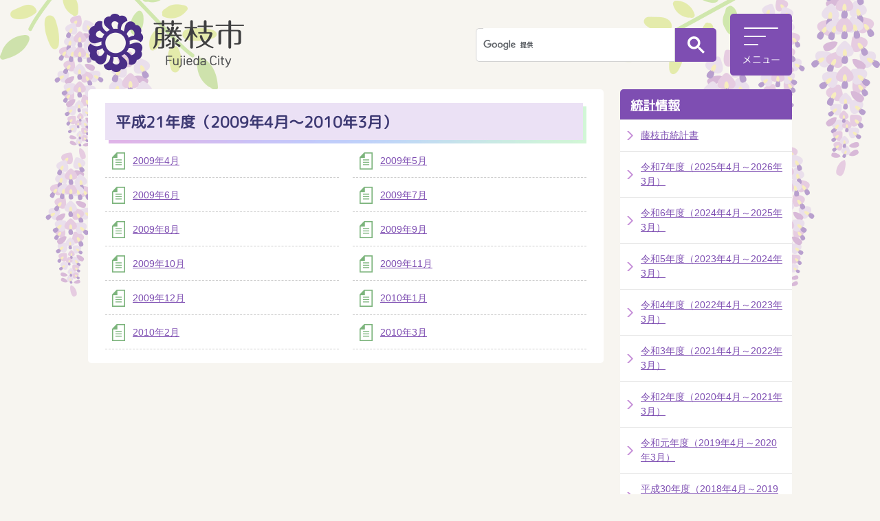

--- FILE ---
content_type: text/html
request_url: https://www.city.fujieda.shizuoka.jp/soshiki/somu/somu/gyomu/4/h21/index.html
body_size: 10718
content:
<!DOCTYPE HTML>
<html lang="ja">
<head>
  <meta charset="utf-8">
                                                                                                              

        <meta name="keywords" content="">
<meta name="description" content="">    <meta property="og:title" content="平成21年度（2009年4月～2010年3月）|藤枝市ホームページ">
<meta property="og:type" content="article">
<meta property="og:url" content="https://www.city.fujieda.shizuoka.jp/soshiki/somu/somu/gyomu/4/h21/index.html">
  <meta property="og:image" content="//www.city.fujieda.shizuoka.jp/theme/base/img_common/ogp_noimage.png" />
    <meta name="viewport" content="width=720, user-scalable=yes">      <meta name="nsls:timestamp" content="Sat, 06 Oct 2018 01:54:51 GMT">            <title>平成21年度（2009年4月～2010年3月）／藤枝市ホームページ</title>    <link rel="canonical" href="https://www.city.fujieda.shizuoka.jp/soshiki/somu/somu/gyomu/4/h21/index.html">        
                            <link rel="icon" href="//www.city.fujieda.shizuoka.jp/favicon.ico">
        <link rel="apple-touch-icon" href="//www.city.fujieda.shizuoka.jp/theme/base/img_common/smartphone.png">
                                                  <link href="//www.city.fujieda.shizuoka.jp/theme/base/css/sub.css" rel="stylesheet" type="text/css" class="sp-style">              

                      
            
                                                        <script src="//www.city.fujieda.shizuoka.jp/theme/base/js/jquery.js"></script>
                              <script src="//www.city.fujieda.shizuoka.jp/theme/base/js/jquery_cookie.js"></script>
                              <script src="//www.city.fujieda.shizuoka.jp/theme/base/js/common_lib.js"></script>
                              <script src="//www.city.fujieda.shizuoka.jp/theme/base/js/jquery.easing.1.3.js"></script>
                              <script src="//www.city.fujieda.shizuoka.jp/theme/base/js/jquery.bxslider.js"></script>
                              <script src="//www.city.fujieda.shizuoka.jp/theme/base/js/jquery_dropmenu.js"></script>
                              <script src="//www.city.fujieda.shizuoka.jp/theme/base/js/mutual_switching/mutual_switching.js"></script>
                                                          <script>(function(w,d,s,l,i){w[l]=w[l]||[];w[l].push({'gtm.start':
  new Date().getTime(),event:'gtm.js'});var f=d.getElementsByTagName(s)[0],
  j=d.createElement(s),dl=l!='dataLayer'?'&l='+l:'';j.async=true;j.src=
  'https://www.googletagmanager.com/gtm.js?id='+i+dl;f.parentNode.insertBefore(j,f);
  })(window,document,'script','dataLayer','GTM-5TDL6JJ');</script>

<!-- LINE Tag Base Code -->
<!-- Do Not Modify -->
<script>
  (function(g,d,o){
    g._ltq=g._ltq||[];g._lt=g._lt||function(){g._ltq.push(arguments)};
    var h=location.protocol==='https:'?'https://d.line-scdn.net':'http://d.line-cdn.net';
    var s=d.createElement('script');s.async=1;
    s.src=o||h+'/n/line_tag/public/release/v1/lt.js';
    var t=d.getElementsByTagName('script')[0];t.parentNode.insertBefore(s,t);
      })(window, document);
  _lt('init', {
    customerType: 'account',
    tagId: 'c588483b-c8a8-4965-9276-ff2cb55cd141'
  });
  _lt('send', 'pv', ['c588483b-c8a8-4965-9276-ff2cb55cd141']);
</script>
<noscript>
  <img height="1" width="1" style="display:none"
        src="https://tr.line.me/tag.gif?c_t=lap&t_id=c588483b-c8a8-4965-9276-ff2cb55cd141&e=pv&noscript=1" />
</noscript>
<!-- End LINE Tag Base Code -->

<!-- LINE Tag Event Code -->
<script>
_lt('send', 'cv', {
  type: 'Conversion'
},['c588483b-c8a8-4965-9276-ff2cb55cd141']);
</script>
<!-- End LINE Tag Event Code -->

<script src="//www.city.fujieda.shizuoka.jp/theme/base/js/common.js"></script>
                                              <script src='//www.google.com/jsapi'></script>
                                          <script src="//www.city.fujieda.shizuoka.jp/theme/base/js/sub.js"></script>
                          

              
                  
  <!--[if lt IE 9]>
  <script src="//www.city.fujieda.shizuoka.jp/theme/base/js/html5shiv-printshiv.min.js"></script>
  <script src="//www.city.fujieda.shizuoka.jp/theme/base/js/css3-mediaqueries.js"></script>
  <![endif]-->

  <script>
    var cms_api_token="eyJ0eXAiOiJKV1QiLCJhbGciOiJIUzI1NiJ9.eyJjdXN0b21lcl9jb2RlIjoiMTcxMDg1Iiwic2VydmljZV9uYW1lIjoiU01BUlQgQ01TIn0.HVibpih-HoBh6_ninPua3lyoaOYU4xu326LdYuUa4Bk";
    var cms_api_domain="api4th.smart-lgov.jp";
    var cms_api_site="";
    var cms_app_version="";
    var cms_app_id="";
    var site_domain = "https://www.city.fujieda.shizuoka.jp";
    var theme_name = "base";
    var cms_recruit_no = "1";
    var cms_recruit_history_no = "14";
    var cms_recruit_search_item = '[]';
    var is_smartphone = false;  </script>

  
  

    <script src="//www.city.fujieda.shizuoka.jp/resource/js/scms_yahoo_agreement.js"></script>
  
</head>
<body>
          
              
                
  
  
  <p id="honbun" class="view-pc"><a class="scroll" href="#container">本文へ</a></p>
  <!-- Google Tag Manager (noscript) -->
<noscript><iframe src="https://www.googletagmanager.com/ns.html?id=GTM-5TDL6JJ" height="0" width="0" style="display:none;visibility:hidden"></iframe></noscript>
<!-- End Google Tag Manager (noscript) -->  <div id="wrapper">
    <div id="wrapper-in">
      <div id="wrapper-in2">

        <div id="header-print">
          <header id="header" class="view-pc">

            <div class="header-subnav-area">

              <div class="box clearfix">
                <div class="g-search-area">
                                                        




                          
                
                  
                  
                                      <div class="gcse-searchbox-only" data-resultsurl="//www.city.fujieda.shizuoka.jp/result.html" data-enableAutoComplete="true"></div>
  
                                          </div>
                <a href="#" class="btn-open-menu btn-menu-pc">
                  <img src="//www.city.fujieda.shizuoka.jp/theme/base/img_common/header_menu_btn.png" alt="メニュー">
                </a>
              </div>
              <p id="header-logo">
                <a href="//www.city.fujieda.shizuoka.jp/index.html"><img src="//www.city.fujieda.shizuoka.jp/theme/base/img_common/pc_header_logo.png" alt="藤枝市 Fujieda City"></a>
              </p>
            </div>

            <script>
$(function() {
  $('.headerNaviDynBlock').each(function() {
    var block = $(this);
    var list = block.find('.headerNaviDynList');
    block.css('display', 'none');

    var url = block.attr('url');
    if (!url) {
      url = block.attr('data-url');
      if (!url) {
        return;
      }
    }

    $.getJSON(url, function(json) {
      var templateOrig = block.find('.headerNaviPageTemplate');
      if (templateOrig.length == 0) {
        return;
      }
      var template = templateOrig.clone().removeClass('headerNaviPageTemplate').addClass('pageEntity').css('display', '');
      block.find('.pageEntity').remove();
      var count = 0;
      for (var j=0; j<json.length; j++) {
        var item = json[j];
        if (item.is_category_index && item.child_pages_count == 0) {
          continue;
        }
        var entity = template.clone();
        entity.find('.pageLink').attr('href', item.url).text(item.page_name);
        entity.find('.pageDescription').text(item.description);
        list.append(entity);
        count++;
      }
      if (count > 0) {
        block.css('display', '');
      }
      templateOrig.remove();
    });
  });
});
</script>

<div class="drawer-menu">
  <div class="drawer-menu-in">
    <h2>メインメニュー</h2>
    <div class="drawer-menu-search">
      <ul>
        <li><a href="https://www.city.fujieda.shizuoka.jp/soshiki/index.html">組織から探す</a></li>
        <li><a href="https://www.city.fujieda.shizuoka.jp/benri/faq/index.html">よくあるご質問</a></li>
        <li><a href="https://www.city.fujieda.shizuoka.jp/kurashi/sodan/index.html">相談窓口</a></li>
        <li><a href="//www.city.fujieda.shizuoka.jp/cgi-bin/inquiry.php/313">お問い合わせ</a></li>
      </ul>
    </div>
    <div class="drawer-menu-in2">
      <div class="menu-list-area">
        <div class="category-list">
          <ul class="list">
            <li class="active">
              <a id="jqs-category-1" href="https://www.city.fujieda.shizuoka.jp/index.html">ホーム</a>
              <div id="jqs-category-details-1" class="dropemenu active">
                <ul class="list3">
                  <li>
                    <a class="home-btn01" href="https://www.city.fujieda.shizuoka.jp/shisei/shicho/index.html">
                      <span class="text">市長の部屋</span>
                    </a>
                  </li>
                  <li>
                    <a class="home-btn02" href="https://www.city.fujieda.shizuoka.jp/anzen/index.html">
                      <span class="text">安全・安心情報</span>
                    </a>
                  </li>
                  <li>
                    <a class="home-btn03" href="https://www.city.fujieda.shizuoka.jp/benri/index.html">
                      <span class="text">便利なサービス</span>
                    </a>
                  </li>
                  <li>
                    <a class="home-btn04" href="https://www.city.fujieda.shizuoka.jp/shigikai/index.html">
                      <span class="text">藤枝市議会</span>
                    </a>
                  </li>
                  <li>
                    <a class="home-btn05" href="https://www.city.fujieda.shizuoka.jp/jigyosha/index.html">
                      <span class="text">事業者向け情報</span>
                    </a>
                  </li>
                  <li>
                    <a class="home-btn06" href="https://www.city.fujieda.shizuoka.jp/mokuteki/index.html">
                      <span class="text">目的から探す</span>
                    </a>
                  </li>
                </ul>
              </div>
            </li>
            <li>
              <a id="jqs-category-2" href="https://www.city.fujieda.shizuoka.jp/kurashi/index.html">くらし・手続き</a>
              <div id="jqs-category-details-2" class="dropemenu ddm-kurashi">
                <h3 class="title"><span class="title-txt">サブメニュー</span></h3>
                                <div class="headerNaviDynBlock" data-url="//www.city.fujieda.shizuoka.jp/kurashi/index.tree.json">
                  <ul class="list2 headerNaviDynList">
                    <li class="headerNaviPageTemplate"><a class="pageLink"></a></li>
                  </ul>
                </div>
                
                <div class="ga-ranking-area">
                  <h3 class="title"><span class="title-txt">よく見られるページ</span></h3>
                  <ol class="list"></ol>
                  <div class="in"></div>
                </div>
              </div>
            </li>
            <li>
              <a id="jqs-category-3" href="https://www.city.fujieda.shizuoka.jp/kosodate/index.html">子育て・教育</a>
              <div id="jqs-category-details-3" class="dropemenu ddm-kosodate">
                <h3 class="title"><span class="title-txt">サブメニュー</span></h3>
                                <div class="headerNaviDynBlock" data-url="//www.city.fujieda.shizuoka.jp/kosodate/index.tree.json">
                  <ul class="list2 headerNaviDynList">
                    <li class="headerNaviPageTemplate"><a class="pageLink"></a></li>
                  </ul>
                </div>
                
                <div class="ga-ranking-area">
                  <h3 class="title"><span class="title-txt">よく見られるページ</span></h3>
                  <ol class="list"></ol>
                  <div class="in"></div>
                </div>

              </div>
            </li>
            <li>
              <a id="jqs-category-4" href="https://www.city.fujieda.shizuoka.jp/kenko/index.html">健康・福祉</a>
              <div id="jqs-category-details-4" class="dropemenu ddm-kenko">
                <h3 class="title"><span class="title-txt">サブメニュー</span></h3>
                                <div class="headerNaviDynBlock" data-url="//www.city.fujieda.shizuoka.jp/kenko/index.tree.json">
                  <ul class="list2 headerNaviDynList">
                    <li class="headerNaviPageTemplate"><a class="pageLink"></a></li>
                  </ul>
                </div>
                
                <div class="ga-ranking-area">
                  <h3 class="title"><span class="title-txt">よく見られるページ</span></h3>
                  <ol class="list"></ol>
                  <div class="in"></div>
                </div>
              </div>
            </li>
            <li>
              <a id="jqs-category-5" href="https://www.city.fujieda.shizuoka.jp/bunka/index.html">文化・スポーツ・観光</a>
              <div id="jqs-category-details-5" class="dropemenu ddm-bunka">
                <h3 class="title"><span class="title-txt">サブメニュー</span></h3>
                                <div class="headerNaviDynBlock" data-url="//www.city.fujieda.shizuoka.jp/bunka/index.tree.json">
                  <ul class="list2 headerNaviDynList">
                    <li class="headerNaviPageTemplate"><a class="pageLink"></a></li>
                  </ul>
                </div>
                
                <div class="ga-ranking-area">
                  <h3 class="title"><span class="title-txt">よく見られるページ</span></h3>
                  <ol class="list"></ol>
                  <div class="in"></div>
                </div>
              </div>

            </li>
            <li>
              <a id="jqs-category-6" href="https://www.city.fujieda.shizuoka.jp/toshi/index.html">都市整備・環境</a>
              <div id="jqs-category-details-6" class="dropemenu ddm-toshi">
                <h3 class="title"><span class="title-txt">サブメニュー</span></h3>
                                <div class="headerNaviDynBlock" data-url="//www.city.fujieda.shizuoka.jp/toshi/index.tree.json">
                  <ul class="list2 headerNaviDynList">
                    <li class="headerNaviPageTemplate"><a class="pageLink"></a></li>
                  </ul>
                </div>
                
                <div class="ga-ranking-area">
                  <h3 class="title"><span class="title-txt">よく見られるページ</span></h3>
                  <ol class="list"></ol>
                  <div class="in"></div>
                </div>
              </div>
            </li>
            <li>
              <a id="jqs-category-7" href="https://www.city.fujieda.shizuoka.jp/sangyo/index.html">産業・ビジネス</a>
              <div id="jqs-category-details-7" class="dropemenu ddm-sangyo">
                <h3 class="title"><span class="title-txt">サブメニュー</span></h3>
                                <div class="headerNaviDynBlock" data-url="//www.city.fujieda.shizuoka.jp/sangyo/index.tree.json">
                  <ul class="list2 headerNaviDynList">
                    <li class="headerNaviPageTemplate"><a class="pageLink"></a></li>
                  </ul>
                </div>
                                <div class="ga-ranking-area">
                  <h3 class="title"><span class="title-txt">よく見られるページ</span></h3>
                  <ol class="list"></ol>
                  <div class="in"></div>
                </div>
                
              </div>
            </li>
            <li>
              <a id="jqs-category-8" href="https://www.city.fujieda.shizuoka.jp/shisei/index.html">市政情報</a>
              <div id="jqs-category-details-8" class="dropemenu ddm-shisei">
                <h3 class="title"><span class="title-txt">サブメニュー</span></h3>
                                <div class="headerNaviDynBlock" data-url="//www.city.fujieda.shizuoka.jp/shisei/index.tree.json">
                  <ul class="list2 headerNaviDynList">
                    <li class="headerNaviPageTemplate"><a class="pageLink"></a></li>
                  </ul>
                </div>
                                <div class="ga-ranking-area">
                  <h3 class="title"><span class="title-txt">よく見られるページ</span></h3>
                  <ol class="list"></ol>
                  <div class="in"></div>
                </div>
                
              </div>
            </li>
          </ul>
        </div>
      </div>

    </div>
  </div>
  <a href="#" class="btn-menu-pc close-top">
    <img src="//www.city.fujieda.shizuoka.jp/theme/base/img_common/pc_header_menu_close_off.png" alt="閉じる">
  </a>
  <div class="close-bottom"><a href="#" class="btn-menu-pc"><span>メニューを閉じる</span></a></div>
</div>
          </header>

          <header id="sp-header" class="view-sp">
  <div class="box clearfix">
    <p id="sp-header-logo">
      <a href="https://www.city.fujieda.shizuoka.jp/index.html"><img src="//www.city.fujieda.shizuoka.jp/theme/base/img_common/sp_header_logo.png" alt="藤枝市 Fujieda City"></a>
    </p>
    <nav id="sp-header-nav" class="clearfix">
      <div class="menu-btn-area clearfix">
        <p class="menu-btn-search">
          <a href="#"><img src="//www.city.fujieda.shizuoka.jp/theme/base/img_common/search_btn_open.jpg" alt="検索"></a>
        </p>
        <p class="menu-btn-menu">
          <a href="#"><img src="//www.city.fujieda.shizuoka.jp/theme/base/img_common/header_menu_btn.png" alt="メニュー"></a>
        </p>
      </div>
    </nav>
  </div>

  

<div class="modal-search-bg"></div>
<div class="modal-search">
  <div class="modal-header">
  <a href="#" class="menu-btn-search-close top-btn-close"><img src="//www.city.fujieda.shizuoka.jp/theme/base/img_common/pc_header_menu_close_off.png" alt="閉じる"></a>
  <img class="modal-header-logo" src="//www.city.fujieda.shizuoka.jp/theme/base/img_common/sp_modal_header_logo.png" alt="藤枝市 Fujieda City">
</div>
  <div class="in">
    <h2 class="title">サイト内検索</h2>
    <div class="sp-gcs-area">
                    




                          
                
                  
                  
                                      <div class="gcse-searchbox-only" data-resultsurl="//www.city.fujieda.shizuoka.jp/result.html" data-enableAutoComplete="true"></div>
  
                  </div>
    <p class="modal-menu-close bottom-btn-close">
      <span>検索を閉じる</span>
    </p>
  </div>
</div>

<div class="modal-menu-bg"></div>
<div class="modal-menu">  
  <div class="modal-header">
    <a href="#" class="menu-btn-menu-close top-btn-close"><img src="//www.city.fujieda.shizuoka.jp/theme/base/img_common/pc_header_menu_close_off.png" alt="閉じる"></a>
    <img class="modal-header-logo" src="//www.city.fujieda.shizuoka.jp/theme/base/img_common/sp_modal_header_logo.png" alt="藤枝市 Fujieda City">
  </div>
  <div class="in">

    <h2 class="title">メインメニュー</h2>

    <div class="menu-box nav01">
      <h3 class="title"><span class="bg">くらし・手続き</span></h3>
      <div class="box-in">
        <div class="panel">
                    <div class="headerNaviDynBlock" data-url="//www.city.fujieda.shizuoka.jp/kurashi/index.tree.json">
            <ul class="list headerNaviDynList">
              <li><a href="https://www.city.fujieda.shizuoka.jp/kurashi/index.html">くらし・手続きトップ</a></li>
              <li class="headerNaviPageTemplate"><a class="pageLink"></a></li>
            </ul>
          </div>
                  </div>
        <div class="panel ga-ranking-area">
          <h4>よく見られるページ</h4>
          <ol class="list"></ol>
        </div>
      </div>
    </div>

    <div class="menu-box nav02">
      <h3 class="title"><span class="bg">子育て・教育</span></h3>
      <div class="box-in">
        <div class="panel">
                    <div class="headerNaviDynBlock" data-url="//www.city.fujieda.shizuoka.jp/kosodate/index.tree.json">
            <ul class="list headerNaviDynList">
              <li><a href="https://www.city.fujieda.shizuoka.jp/kosodate/index.html">子育て・教育トップ</a></li>
              <li class="headerNaviPageTemplate"><a class="pageLink"></a></li>
            </ul>
          </div>
                  </div>
        <div class="panel ga-ranking-area">
          <h4>よく見られるページ</h4>
          <ol class="list"></ol>
        </div>
      </div>
    </div>


    <div class="menu-box nav03">
      <h3 class="title"><span class="bg">健康・福祉</span></h3>
      <div class="box-in">
        <div class="panel">
                    <div class="headerNaviDynBlock" data-url="//www.city.fujieda.shizuoka.jp/kenko/index.tree.json">
            <ul class="list headerNaviDynList">
              <li><a href="https://www.city.fujieda.shizuoka.jp/kenko/index.html">健康・福祉トップ</a></li>
              <li class="headerNaviPageTemplate"><a class="pageLink"></a></li>
            </ul>
          </div>
                  </div>
        <div class="panel ga-ranking-area">
          <h4>よく見られるページ</h4>
          <ol class="list"></ol>
        </div>
      </div>
    </div>

    <div class="menu-box nav04">
      <h3 class="title"><span class="bg">文化・スポーツ・観光</span></h3>
      <div class="box-in">
        <div class="panel">
                    <div class="headerNaviDynBlock" data-url="//www.city.fujieda.shizuoka.jp/bunka/index.tree.json">
            <ul class="list headerNaviDynList">
              <li><a href="https://www.city.fujieda.shizuoka.jp/bunka/index.html">文化・スポーツ・観光トップ</a></li>
              <li class="headerNaviPageTemplate"><a class="pageLink"></a></li>
            </ul>
          </div>
                  </div>
        <div class="panel ga-ranking-area">
          <h4>よく見られるページ</h4>
          <ol class="list"></ol>
        </div>
      </div>
    </div>

    <div class="menu-box nav05">
      <h3 class="title"><span class="bg">都市整備・環境</span></h3>
      <div class="box-in">
        <div class="panel">
                    <div class="headerNaviDynBlock" data-url="//www.city.fujieda.shizuoka.jp/toshi/index.tree.json">
            <ul class="list headerNaviDynList">
              <li><a href="https://www.city.fujieda.shizuoka.jp/toshi/index.html">都市整備・環境トップ</a></li>
              <li class="headerNaviPageTemplate"><a class="pageLink"></a></li>
            </ul>
          </div>
                  </div>
        <div class="panel ga-ranking-area">
          <h4>よく見られるページ</h4>
          <ol class="list"></ol>
        </div>
      </div>
    </div>

    <div class="menu-box nav06">
      <h3 class="title"><span class="bg">産業・ビジネス</span></h3>
      <div class="box-in">
        <div class="panel">
                    <div class="headerNaviDynBlock" data-url="//www.city.fujieda.shizuoka.jp/sangyo/index.tree.json">
            <ul class="list headerNaviDynList">
              <li><a href="https://www.city.fujieda.shizuoka.jp/sangyo/index.html">産業・ビジネストップ</a></li>
              <li class="headerNaviPageTemplate"><a class="pageLink"></a></li>
            </ul>
          </div>
                  </div>
        <div class="panel ga-ranking-area">
          <h4>よく見られるページ</h4>
          <ol class="list"></ol>
        </div>
      </div>
    </div>

    <div class="menu-box nav07">
      <h3 class="title"><span class="bg">市政情報</span></h3>
      <div class="box-in">
        <div class="panel">
                    <div class="headerNaviDynBlock" data-url="//www.city.fujieda.shizuoka.jp/shisei/index.tree.json">
            <ul class="list headerNaviDynList">
              <li><a href="https://www.city.fujieda.shizuoka.jp/shisei/index.html">市政情報トップ</a></li>
              <li class="headerNaviPageTemplate"><a class="pageLink"></a></li>
            </ul>
          </div>
                  </div>
        <div class="panel ga-ranking-area">
          <h4>よく見られるページ</h4>
          <ol class="list"></ol>
        </div>
      </div>
    </div>

    <div class="modal-link-area">
      <ul class="list">
        <li><a href="https://www.city.fujieda.shizuoka.jp/soshiki/index.html">組織から探す</a></li>
        <li><a href="https://www.city.fujieda.shizuoka.jp/benri/faq/index.html">よくあるご質問</a></li>
        <li><a href="https://www.city.fujieda.shizuoka.jp/kurashi/sodan/index.html">相談窓口</a></li>
        <li><a href="//www.city.fujieda.shizuoka.jp/cgi-bin/inquiry.php/313">お問い合わせ</a></li>
      </ul>
    </div>


    <p class="modal-menu-close bottom-btn-close">
      <span>メニューを閉じる</span>
    </p>
  </div>
</div>
</header>
        </div>



        <section id="container">
          <div id="container-in" class="clearfix">

            <article id="contents" role="main">

                                
      <h1 class="title"><span class="bg"><span class="bg2">平成21年度（2009年4月～2010年3月）</span></span></h1>
                  

              <div id="contents-in">      
        

          

              

    
              








      





  
              











  
              
  
            







          

                                                                                                                                                                                                                                                                                                                

    
    
  

    
                                <ul class="level1col2 clearfix">
                                      <li class="page">
              <a href="https://www.city.fujieda.shizuoka.jp/soshiki/somu/somu/gyomu/4/h21/1445917584376.html">2009年4月</a>
              

                        </li>
                                  <li class="page">
              <a href="https://www.city.fujieda.shizuoka.jp/soshiki/somu/somu/gyomu/4/h21/1445917592648.html">2009年5月</a>
              

                        </li>
                                  <li class="page">
              <a href="https://www.city.fujieda.shizuoka.jp/soshiki/somu/somu/gyomu/4/h21/1445917595301.html">2009年6月</a>
              

                        </li>
                                  <li class="page">
              <a href="https://www.city.fujieda.shizuoka.jp/soshiki/somu/somu/gyomu/4/h21/1445917598271.html">2009年7月</a>
              

                        </li>
                                  <li class="page">
              <a href="https://www.city.fujieda.shizuoka.jp/soshiki/somu/somu/gyomu/4/h21/1445917601131.html">2009年8月</a>
              

                        </li>
                                  <li class="page">
              <a href="https://www.city.fujieda.shizuoka.jp/soshiki/somu/somu/gyomu/4/h21/1445917603858.html">2009年9月</a>
              

                        </li>
                                  <li class="page">
              <a href="https://www.city.fujieda.shizuoka.jp/soshiki/somu/somu/gyomu/4/h21/1445917606442.html">2009年10月</a>
              

                        </li>
                                  <li class="page">
              <a href="https://www.city.fujieda.shizuoka.jp/soshiki/somu/somu/gyomu/4/h21/1445917614730.html">2009年11月</a>
              

                        </li>
                                  <li class="page">
              <a href="https://www.city.fujieda.shizuoka.jp/soshiki/somu/somu/gyomu/4/h21/1445917617522.html">2009年12月</a>
              

                        </li>
                                  <li class="page">
              <a href="https://www.city.fujieda.shizuoka.jp/soshiki/somu/somu/gyomu/4/h21/1445917620223.html">2010年1月</a>
              

                        </li>
                                  <li class="page">
              <a href="https://www.city.fujieda.shizuoka.jp/soshiki/somu/somu/gyomu/4/h21/1445917623004.html">2010年2月</a>
              

                        </li>
                                  <li class="page">
              <a href="https://www.city.fujieda.shizuoka.jp/soshiki/somu/somu/gyomu/4/h21/1445917625613.html">2010年3月</a>
              

                        </li>
                  
          </ul>
              
    
  

              
              <!-- cms_loop_block -->

        
        

          
              
                                                                  <!-- 「お問い合わせ先」 -->
                                                        
                    
                     <!-- pdfダウンロード -->
                  
  

                                  
              <!-- //#contents-in  -->
              </div>

              <div id="social-update-area">
                                                                                </div>

            <!-- //#contents  -->
            </article>

                                                                                                                                    
              
                <nav id="side-nav">
        <section class="side-nav-list">
            
    <script>
  function cmsDynDateFormat(date, format) {
    var jpWeek = ['日', '月', '火', '水', '木', '金', '土'];
    return format.replace('%Y', date.getFullYear()).replace('%m', ('0' + (date.getMonth() + 1)).slice(-2)).replace('%d', ('0' + date.getDate()).slice(-2)).replace('%a', jpWeek[date.getDay()])
        .replace('%H', ('0' + date.getHours()).slice(-2)).replace('%M', ('0' + date.getMinutes()).slice(-2)).replace('%S', ('0' + date.getSeconds()).slice(-2));
  }
  function cmsDynExecuteGetPageList() {
    var outerBlocks = $('.pageListDynBlock');
    outerBlocks.each(function() {
      var block = $(this);
      block.find('.pageListExists').css('display', 'none');
      block.find('.pageListNotExists').css('display', 'none');

      var url = block.attr('data-url');

      var cond = {};

      cond.limit = parseInt(block.attr('data-limit'));
      cond.showIndex = parseInt(block.attr('data-show-index'));
      cond.showMobile = parseInt(block.attr('data-show-mobile'));
      dateBegin = block.attr('data-date-begin');
      dateSpan = block.attr('data-date-span');

      cond.curPageNo = block.attr('data-current-page-no');
      cond.dirClass = block.attr('data-dir-class');
      cond.pageClass = block.attr('data-page-class');

      cond.timeBegin = 0;
      if (dateBegin) {
        cond.timeBegin = new Date(dateBegin);
      } else if (dateSpan) {
        cond.timeBegin = Date.now() - dateSpan * 86400000;
      }
      var recentSpan = block.attr('data-recent-span');
      cond.recentBegin = 0;
      if (recentSpan) {
        cond.recentBegin = Date.now() - recentSpan * 86400000;
      }
      cond.dateFormat = block.attr('data-date-format');
      if (!cond.dateFormat) {
        cond.dateFormat = '%Y/%m/%d %H:%M:%S';
      }
      cond.joinGrue = block.attr('data-join-grue');
      if (!cond.joinGrue) {
        cond.joinGrue = ' , ';
      }
      cond.eventDateFormat = block.attr('data-event-date-format');
      if (!cond.eventDateFormat) {
        cond.eventDateFormat = cond.dateFormat;
      }
      cond.eventType = block.attr('data-event-type');
      cond.eventField = block.attr('data-event-field');
      cond.eventArea = block.attr('data-event-area');
      eventDateSpan = block.attr('data-event-date-span');
      cond.eventTimeEnd = 0;
      if (eventDateSpan) {
        cond.eventTimeEnd = Date.now() + eventDateSpan * 86400000;
      }

      // タグ
      cond.tagDisplay = block.attr('data-show-tags');
      cond.tagPosition = block.attr('data-tags-position');
      cond.tagFilterTargets = block.attr('data-tag-filter-targets');
      
      // ajaxとdom生成完了に発火するイベント
      cond.triggerName = block.attr('data-trigger-name');

      $.getJSON(url, function(json) {
        cmsDynApplyPageListJson(block, json, cond);
      }).fail(function(jqxhr, textStatus, error) {
        block.css('display', 'none');
      });
    });
  }
  function cmsDynApplyPageListJson(block, json, cond) {
    var now = Date.now();
    var list = block.find('.pageListBlock');
    var template = list.find('.pageEntity:first').clone();
    list.find('.pageEntity').remove();

    var count = 0;

    for (var i = 0; i < json.length; i++) {
      var item = json[i];
      var itemDate = new Date(item.publish_datetime);

      if (!cond.showIndex && item.is_category_index) {
        continue;
      }
      if (!cond.showMobile && item.is_keitai_page) {
        continue;
      }
      if (cond.timeBegin && itemDate.getTime() < cond.timeBegin) {
        continue;
      }

      // タグによる絞込み
      if ('tag' in item && item.tag && cond.tagFilterTargets != null) {
        var filteringNos = (!isNaN(cond.tagFilterTargets)) ? [cond.tagFilterTargets] : cond.tagFilterTargets.split(/,|\s/);
        var isTarget = false;
        item.tag.forEach(function(tagItem, idx) {
          if (filteringNos.indexOf(tagItem.tag_no + "") >= 0) {
            isTarget = true;
          }
        });
        if (!isTarget) {
          continue;
        }
      }

      var entity = template.clone();
      if ('event' in item && item['event']) {
        var pageEvent = item['event'];
        if (cond.eventType && cond.eventType != pageEvent.event_type_name) {
          continue;
        }
        if (cond.eventField && $.inArray(cond.eventField, pageEvent.event_fields) < 0) {
          continue;
        }
        if (cond.eventArea && $.inArray(cond.eventArea, pageEvent.event_area) < 0) {
          continue;
        }

        var eventDateString = '';
        if (cond.eventTimeEnd) {
          if (pageEvent.event_date_type_id == 0) {
            var startDatetime = pageEvent.event_start_datetime ? new Date(pageEvent.event_start_datetime) : false;
            var endDatetime = pageEvent.event_end_datetime ? new Date(pageEvent.event_end_datetime) : false;
            if (startDatetime && endDatetime) {
              if (startDatetime.getTime() > cond.eventTimeEnd || endDatetime.getTime() <= now) {
                continue;
              }
              eventDateString = cmsDynDateFormat(startDatetime, cond.eventDateFormat) + '～' + cmsDynDateFormat(endDatetime, cond.eventDateFormat);
            } else if (startDatetime) {
              if (startDatetime.getTime() > cond.eventTimeEnd) {
                continue;
              }
            } else {
              if (endDatetime.getTime() <= now) {
                continue;
              }
              eventDateString = '～' + cmsDynDateFormat(endDatetime, cond.eventDateFormat);
            }
          } else if (pageEvent.event_date_type_id == 1) {
            var filteredDates = $.grep(pageEvent.event_dates, function(value, index) {
              var eventTime1 = new Date(value[0]+'T00:00:00+09:00').getTime();
              var eventTime2 = new Date(value[1]+'T23:59:59+09:00').getTime();
              return (eventTime1 <= cond.eventTimeEnd && eventTime2 >= now);
            });
            if (filteredDates.length == 0) {
              continue;
            }
          }
        }
        if (pageEvent.event_place) {
          entity.find('.pageEventPlaceExists').css('display', '');
          entity.find('.pageEventPlace').text(pageEvent.event_place);
        } else {
          entity.find('.pageEventPlaceExists').css('display', 'none');
          entity.find('.pageEventPlace').text('');
        }
        if (pageEvent.event_date_supplement) {
          entity.find('.pageEventDateExists').css('display', '');
          entity.find('.pageEventDate').text(pageEvent.event_date_supplement);
        } else if (eventDateString.length > 0) {
          entity.find('.pageEventDateExists').css('display', '');
          entity.find('.pageEventDate').text(eventDateString);
        } else {
          entity.find('.pageEventDateExists').css('display', 'none');
          entity.find('.pageEventDate').text('');
        }

        if (pageEvent.event_type_name) {
          entity.find('.pageEventTypeExists').css('display', '');
          entity.find('.pageEventType').text(pageEvent.event_type_name);
        } else {
          entity.find('.pageEventTypeExists').css('display', 'none');
          entity.find('.pageEventType').text('');
        }
        if (pageEvent.event_fields && pageEvent.event_fields.length > 0) {
          entity.find('.pageEventFieldsExists').css('display', '');
          entity.find('.pageEventFields').text(pageEvent.event_fields.join(cond.joinGrue));
        } else {
          entity.find('.pageEventFieldsExists').css('display', 'none');
          entity.find('.pageEventFields').text('');
        }
        if (pageEvent.event_area && pageEvent.event_area.length > 0) {
          entity.find('.pageEventAreaExists').css('display', '');
          entity.find('.pageEventArea').text(pageEvent.event_area.join(cond.joinGrue));
        } else {
          entity.find('.pageEventAreaExists').css('display', 'none');
          entity.find('.pageEventArea').text('');
        }
        entity.find('.pageEventExists').css('display', '');
      } else {
        entity.find('.pageEventExists').css('display', 'none');
      }

      entity.find('.pageDate').each(function() {
        var dateString = cmsDynDateFormat(itemDate, cond.dateFormat);
        $(this).text(dateString);
      });
      var pageLink = entity.find('a.pageLink');
      if (cond.curPageNo == item.page_no) {
        pageLink.removeAttr('href').removeAttr('page_no').css('display', 'none');
        pageLink.parent().append('<span class="pageNoLink">' + item.page_name + '</span>');
      } else {
        pageLink.attr('page_no', item.page_no).attr('href', item.url).text(item.page_name);
        pageLink.find('.pageNoLink').remove();
      }

      entity.find('.pageDescription').text(item.description);

      if ('thumbnail_image' in item && item.thumbnail_image) {
        entity.find('.pageThumbnail').append($('<img>', {src: item.thumbnail_image, alt: ""}));
      } else {
        entity.find('.pageThumbnail').remove();
      }

      if (cond.recentBegin && itemDate.getTime() >= cond.recentBegin) {
        entity.find('.pageRecent').css('display', '');
      } else {
        entity.find('.pageRecent').css('display', 'none');
      }

      // タグ付与
      if ('tag' in item && item.tag) {
        if (item.tag.length > 0) {
          var DEFINE_CLASS_NAME_WHEN_TAG_TYPE_IMAGE = 'tag-type-image';
          var DEFINE_CLASS_NAME_WHEN_TAG_TYPE_TEXT = 'tag-type-text';
          var DEFINE_CLASS_NAME_WHEN_TAG_POSITION_BEFORE = 'tag-pos-before';
          var DEFINE_CLASS_NAME_WHEN_TAG_POSITION_AFTER = 'tag-pos-after';
          var DEFINE_CLASS_NAME_TAG_BLOCK = 'tags';
          var DEFINE_CLASS_NAME_TAG = 'tag';
          var DEFINE_CLASS_NAME_TAG_INNER = 'tag-bg';

          // タグの表示位置を判定
          var tagPositionClassName = (cond.tagPosition == 1) ? DEFINE_CLASS_NAME_WHEN_TAG_POSITION_BEFORE : DEFINE_CLASS_NAME_WHEN_TAG_POSITION_AFTER;

          // タグ出力の外枠を生成
          var tagListWrapperHtml = $('<span>', {
            class: [DEFINE_CLASS_NAME_TAG_BLOCK, tagPositionClassName].join(' ')
          });

          item.tag.forEach(function(tagItem, idx) {
            // タグの中身を設定
            var tagBody;
            if (tagItem.image_file_name != null && tagItem.image_file_name != "") {
              // 画像
              tagBody = $('<span>', {
                class: DEFINE_CLASS_NAME_TAG + tagItem.tag_no,
              }).append($('<img>', {
                class: [DEFINE_CLASS_NAME_TAG_INNER, DEFINE_CLASS_NAME_WHEN_TAG_TYPE_IMAGE].join(' '),
                src: tagItem.image_url,
                alt: tagItem.tag_name
              }));
            } else {
              // テキスト
              tagBody = $('<span>', {
                class: DEFINE_CLASS_NAME_TAG + tagItem.tag_no,
              }).append($('<span>', {
                class: [DEFINE_CLASS_NAME_TAG_INNER, DEFINE_CLASS_NAME_WHEN_TAG_TYPE_TEXT].join(' '),
                text: tagItem.tag_name
              }));
            }
            tagListWrapperHtml.append(tagBody);
          });

          // 出力
          if (cond.tagDisplay == 1) {
            if (tagPositionClassName === DEFINE_CLASS_NAME_WHEN_TAG_POSITION_BEFORE) {
              entity.find('a.pageLink').before(tagListWrapperHtml);
            } else {
              entity.find('a.pageLink').after(tagListWrapperHtml);
            }
          }
        }
      }

      var removeClasses = [];
      var appendClasses = [];
      if (item.is_category_index) {
        appendClasses = cond.dirClass ? cond.dirClass.split(' ') : [];
        removeClasses = cond.pageClass ? cond.pageClass.split(' ') : [];
      } else {
        removeClasses = cond.dirClass ? cond.dirClass.split(' ') : [];
        appendClasses = cond.pageClass ? cond.pageClass.split(' ') : [];
      }
      $.each(removeClasses, function(idx, val){
        entity.removeClass(val);
      });
      $.each(appendClasses, function(idx, val){
        entity.addClass(val);
      });

      entity.css('display', '');
      list.append(entity);
      count++;
      if (cond.limit && count >= cond.limit) {
        break;
      }
    }
    if (count) {
      block.css('display', '');
      block.find('.pageListExists').css('display', '');
      block.find('.pageListNotExists').css('display', 'none');
    } else {
      block.css('display', '');
      block.find('.pageListExists').css('display', 'none');
      block.find('.pageListNotExists').css('display', '');
    }
    if (cond.triggerName) {
      $(window).trigger(cond.triggerName);
    }
  };
</script>

<script>
$(function() {
  cmsDynExecuteGetPageList();
});
</script>


    
  <div class="pageListDynBlock" data-url="//www.city.fujieda.shizuoka.jp/soshiki/somu/somu/gyomu/4/index.tree.json"
   data-show-shortcut="1" data-show-index="1"
   data-current-page-no="4513">
    <dl class="pageListExists">
      <dt class="title">
        <span class="bg"><span class="bg2"><a href="//www.city.fujieda.shizuoka.jp/soshiki/somu/somu/gyomu/4/index.html">統計情報</a></span></span>
      </dt>
      <dd class="in">
        <ul class="list clearfix pageListBlock">
          <li class="pageEntity" style="display:none;">
            <a class="pageLink"></a>
          </li>
        </ul>
      </dd>
    </dl>
  </div>
    </section>

    <div id="side-slider" class="view-pc">
      <div class="bxslider">
        <ul class="list">
        <li>
          <a href="https://www.fujieda.gr.jp/" target="_blank"><img src="//www.city.fujieda.shizuoka.jp/theme/base/img_top/header_link_banner01_2_2.jpg" alt="GO!FUJIEDA （一社）藤枝市観光協会"></a>
        </li>
        <li>
          <a href="https://www.city.fujieda.shizuoka.jp/style/index.html"><img src="//www.city.fujieda.shizuoka.jp/theme/base/img_top/header_link_banner02.png" alt="藤枝スタイル"></a>
        </li>
        <li>
          <a href="https://www.city.fujieda.shizuoka.jp/soccer/index.html"><img src="//www.city.fujieda.shizuoka.jp/theme/base/img_top/header_link_banner03.png" alt="藤枝サッカー"></a>
        </li>
        <li>
          <a href="https://www.city.fujieda.shizuoka.jp/rengeji/index.html"><img src="//www.city.fujieda.shizuoka.jp/theme/base/img_top/header_link_banner04.png" alt="蓮華寺池公園"></a>
        </li>
        </ul>
      </div>
    </div>

    <div id="side-link" class="view-sp">
      <ul class="list">
        <li>
          <a href="https://www.fujieda.gr.jp/" target="_blank"><img src="//www.city.fujieda.shizuoka.jp/theme/base/img_top/header_link_banner01_2_2.jpg" alt="GO!FUJIEDA （一社）藤枝市観光協会"></a>
        </li>
        <li>
          <a href="https://www.city.fujieda.shizuoka.jp/style/index.html"><img src="//www.city.fujieda.shizuoka.jp/theme/base/img_top/header_link_banner02.png" alt="藤枝スタイル"></a>
        </li>
        <li>
          <a href="https://www.city.fujieda.shizuoka.jp/soccer/index.html"><img src="//www.city.fujieda.shizuoka.jp/theme/base/img_top/header_link_banner03.png" alt="藤枝サッカー"></a>
        </li>
        <li>
          <a href="https://www.city.fujieda.shizuoka.jp/rengeji/index.html"><img src="//www.city.fujieda.shizuoka.jp/theme/base/img_top/header_link_banner04.png" alt="蓮華寺池公園"></a>
        </li>
      </ul>
    </div>
  
       
  </nav>                                
          <!-- //#container-in  -->
          </div>
        <!-- //#container  -->
        </section>


                <div class="pankuzu-wrapper">
          <dl id="pankuzu" class="clearfix">
            <dt class="title">現在のページ</dt>
            <dd class="in">
              

<ul class="list">
              <li><a href="https://www.city.fujieda.shizuoka.jp/index.html">ホーム</a></li>
                  <li class="icon"><a href="https://www.city.fujieda.shizuoka.jp/soshiki/index.html">組織から探す</a></li>
                  <li class="icon"><a href="https://www.city.fujieda.shizuoka.jp/soshiki/somu/index.html">総務部</a></li>
                  <li class="icon"><a href="https://www.city.fujieda.shizuoka.jp/soshiki/somu/somu/index.html">総務課</a></li>
                  <li class="icon"><a href="https://www.city.fujieda.shizuoka.jp/soshiki/somu/somu/gyomu/index.html">業務案内</a></li>
                  <li class="icon"><a href="https://www.city.fujieda.shizuoka.jp/soshiki/somu/somu/gyomu/4/index.html">統計情報</a></li>
            <li class="icon"><span>平成21年度（2009年4月～2010年3月）</span></li>
  </ul>
            </dd>
          </dl>
        </div>

                          <div id="kokoku-area">
  <div class="kokoku-in">
  <h2 class="title">広告</h2>
    <div class="box">
      <ul class="list">
        <li><a href="https://gol-deportes.com/" target="_blank" rel="sponsored"><img src="//www.city.fujieda.shizuoka.jp/theme/base/img_common/kokoku/gol.png" alt="gol."></a></li>
        <li><a href="https://www.upremake.com/" target="_blank" rel="sponsored"><img src="//www.city.fujieda.shizuoka.jp/theme/base/img_common/kokoku/upremake.jpg" alt="塗替 防水 貼替 外装リフォームならアップリメイク"></a></li>
        <li><a href="https://www.fudosan-entetsu.jp/baibai/fujieda/?utm_source=fujieda&utm_medium=banner&utm_campaign=city" target="_blank" rel="sponsored"><img src="//www.city.fujieda.shizuoka.jp/theme/base/img_common/kokoku/real-estate.gif" alt="遠鉄の不動産　藤枝店"></a></li>
        <li><a href="https://realestate.yoshicon.co.jp/fujieda_ekimae/" target="_blank" rel="sponsored"><img src="//www.city.fujieda.shizuoka.jp/theme/base/img_common/kokoku/embl-cross.jpg" alt="ヨシコンの新築分譲マンション エンブルクロス藤枝"></a></li>
      </ul>
    </div>
    <span class="bosyu-text">民間のバナー広告及びそのリンク先ホームページの内容については、藤枝市が推奨等をするものではありません。</span>
    <a class="top-kokoku-link" href="https://www.city.fujieda.shizuoka.jp/homepage/10559.html"><span class="top-kokoku-link-text">広告掲載を募集しています。</span></a>
  </div>
</div>        
                  

<div id="footer-print">
  <footer id="footer">
    <div class="in">
      <div class="box clearfix">
        
        <p id="pagetop-sp" class="view-sp">
          <a href="#wrapper" class="scroll">
            <span class="visually-hidden">ページの先頭へ</span>
            <img src="//www.city.fujieda.shizuoka.jp/theme/base/img_common/footer_pagetop.png" alt="">
          </a>
        </p>

        <p id="pagetop-pc" class="view-pc">
          <a href="#wrapper" class="scroll">
            <span class="visually-hidden">ページの先頭へ</span>
            <img src="//www.city.fujieda.shizuoka.jp/theme/base/img_common/footer_pagetop.png" alt="">
          </a>
        </p>

        <div class="address">
          <p class="footer-logo">
            <span class="visually-hidden">藤枝市 Fujieda City</span>
            <img src="//www.city.fujieda.shizuoka.jp/theme/base/img_common/pc_footer_logo.png" alt="" class="view-pc">
            <img src="//www.city.fujieda.shizuoka.jp/theme/base/img_common/sp_footer_logo.png" alt="" class="view-sp"></p>
          <dl class="">
            <dt class="title">藤枝市役所</dt>
            <dd>
              <ul>
                <li>
                  <span class="indent1">所在地：</span>
                  <span>〒426-8722　静岡県藤枝市岡出山1-11-1</span>
                </li>
                <li>
                  <span class="indent1">電話：</span>
                  <span>054-643-3111（代表）</span>
                </li>
                <li>
                  <span class="indent1">ファックス：</span>
                  <span>054-643-3604</span>
                </li>
                <li>
                  <span class="indent1">開庁時間：</span>
                  <span class="indent2">平日午前8時30分から午後5時15分まで<br>（祝日、年末年始を除く）</span>
                </li>
                <li>
                  <span class="indent1">法人番号</span>
                  <span>1000020222143</span>
                </li>
              </ul>
            </dd>
          </dl>
        </div>
        
        <div class="function">

          <div class="support-nav js-support-nav">
            <ul>
              <li>
                <dl id="language">
                  <dt class="title"><label for="honyaku"><span lang="en">Select Language</span></label></dt>
                  <dd>
                                                               
<div class="translate-element">
  <select id="honyaku" name="honyaku" title="言語を選択">
    <option value="">言語を選択</option>
    <option value="https://city-fujieda.j-server.com/LUCFEC/ns/w0/jaen/https://www.city.fujieda.shizuoka.jp/soshiki/somu/somu/gyomu/4/h21/index.html">English</option>
    <option value="https://city-fujieda.j-server.com/LUCFEC/ns/w0/jako/https://www.city.fujieda.shizuoka.jp/soshiki/somu/somu/gyomu/4/h21/index.html">&#54620;&#44397;&#50612;</option>    <option value="https://city-fujieda.j-server.com/LUCFEC/ns/w0/jazh/https://www.city.fujieda.shizuoka.jp/soshiki/somu/somu/gyomu/4/h21/index.html">中文（簡体字）</option>
    <option value="https://city-fujieda.j-server.com/LUCFEC/ns/w0/jazhb/https://www.city.fujieda.shizuoka.jp/soshiki/somu/somu/gyomu/4/h21/index.html">中文（繁体字）</option>
    <option value="https://city-fujieda.j-server.com/LUCFEC/ns/w0/japt/https://www.city.fujieda.shizuoka.jp/soshiki/somu/somu/gyomu/4/h21/index.html">Portugu&#234;s</option>
    <option value="https://city-fujieda.j-server.com/LUCFEC/ns/w0/jaes/https://www.city.fujieda.shizuoka.jp/soshiki/somu/somu/gyomu/4/h21/index.html">Espa&#241;ol</option>
    <option value="https://city-fujieda.j-server.com/LUCFEC/ns/w0/jait/https://www.city.fujieda.shizuoka.jp/soshiki/somu/somu/gyomu/4/h21/index.html">italiano</option>
    <option value="https://city-fujieda.j-server.com/LUCFEC/ns/w0/javi/https://www.city.fujieda.shizuoka.jp/soshiki/somu/somu/gyomu/4/h21/index.html">ti&#7871;ng vi&#7879;t</option>
    <option value="https://www.city.fujieda.shizuoka.jp/soshiki/somu/somu/gyomu/4/h21/index.html">日本語</option>
  </select>
</div>

<script>
  /**
   * 高電社翻訳プルダウンのoptionのリンクへ移動
   */
  $('select[name=honyaku]').change(function() {
    if ($(this).val() != '') {
      window.location.href = $(this).val();
    }
  });
</script>
                                      </dd>
                </dl>
              </li>
              <li>
                <dl id="size">
                  <dt class="title"><span>文字サイズ変更</span></dt>
                  <dd class="item">
                    <a href="#" class="scsize normal">
                      <span class="visually-hidden">標準</span>
                      <img src="//www.city.fujieda.shizuoka.jp/theme/base/img_common/pc_size_normal_on.png" alt="" class="view-pc">
                      <img src="//www.city.fujieda.shizuoka.jp/theme/base/img_common/sp_size_normal.png" alt="" class="view-sp">
                    </a>
                    <a href="#" class="scsize up">
                      <span class="visually-hidden">拡大</span>
                      <img src="//www.city.fujieda.shizuoka.jp/theme/base/img_common/pc_size_big_off.png" alt="" class="view-pc">
                      <img src="//www.city.fujieda.shizuoka.jp/theme/base/img_common/sp_size_big.png" alt="" class="view-sp">
                    </a>
                  </dd>
                </dl>
              </li>
              <li>
                <dl id="color">
                  <dt class="title"><span>背景色変更</span></dt>
                  <dd class="item">
                    <a href="#" class="sccolor" id="color_black">
                      <span class="visually-hidden">背景色を黒色にする</span>
                      <img src="//www.city.fujieda.shizuoka.jp/theme/base/img_common/pc_color_black.png" alt="" class="view-pc">
                      <img src="//www.city.fujieda.shizuoka.jp/theme/base/img_common/sp_color_black.png" alt="" class="view-sp">
                    </a>
                    <a href="#" class="sccolor" id="color_blue">
                      <span class="visually-hidden">背景色を青色にする</span>
                      <img src="//www.city.fujieda.shizuoka.jp/theme/base/img_common/pc_color_blue.png" alt="" class="view-pc">
                      <img src="//www.city.fujieda.shizuoka.jp/theme/base/img_common/sp_color_blue.png" alt="" class="view-sp">
                    </a>
                    <a href="#" class="sccolor" id="color_normal">
                      <span class="visually-hidden">背景色を白色にする</span>
                      <img src="//www.city.fujieda.shizuoka.jp/theme/base/img_common/pc_color_white.png" alt="" class="view-pc">
                      <img src="//www.city.fujieda.shizuoka.jp/theme/base/img_common/pc_color_white.png" alt="" class="view-sp">
                    </a>
                  </dd>
                </dl>
              </li>
            </ul>
          </div>

          <div class="unit2">
            <h3>災害発生時の情報代理掲載</h3>
            <ul>
              <li><a href="https://www.city.fujieda.shizuoka.jp/anzen/bosai/AN001/1447731235178.html"><div class="city-link hakusan"><span>石川県白山市</span></div></a></li>
              <li><a href="https://www.city.fujieda.shizuoka.jp/anzen/bosai/AN001/1447731235151.html"><div class="city-link eniwa"><span>北海道恵庭市</span></div></a></li>
            </ul>
          </div>

        </div>

      </div>

      <div class="footer-link">
        <ul>
          <li><a href="https://www.city.fujieda.shizuoka.jp/sitemap.html">サイトマップ</a></li>
          <li><a href="https://www.city.fujieda.shizuoka.jp/homepage/10557.html">サイト利用案内</a></li>
          <li><a href="https://www.city.fujieda.shizuoka.jp/homepage/accessibility/index.html">ウェブアクセシビリティ方針</a></li>
          <li><a>携帯サイト</a></li>
          <li><a href="https://www.city.fujieda.shizuoka.jp/benri/shisetsu/BE001/BE009/1447731252780.html">市役所案内</a></li>
          <li><a href="https://www.city.fujieda.shizuoka.jp/homepage/10558.html">交通アクセス</a></li>
          <li><a href="//www.city.fujieda.shizuoka.jp/static/reiki_int/reiki_menu.html">例規集</a></li>
          <li><a href="//www.city.fujieda.shizuoka.jp/cgi-bin/inquiry.php/313">お問い合わせ</a></li>
        </ul>
      </div>

            <div class="footer-list view-pc">
        <div class="footer-list-in">
          <ul class="list">
            <li>
              <a href="https://www.city.fujieda.shizuoka.jp/kurashi/index.html"><p>くらし・手続き</p></a>
              <div class="listblock">
                                <div class="headerNaviDynBlock" data-url="//www.city.fujieda.shizuoka.jp/kurashi/index.tree.json">
                  <ul class="list2 headerNaviDynList">
                    <li class="headerNaviPageTemplate"><a class="pageLink"></a></li>
                  </ul>
                </div>
                              </div>
            </li>
            <li>
              <a href="https://www.city.fujieda.shizuoka.jp/kosodate/index.html"><p>子育て・教育</p></a>
              <div class="listblock">
                                <div class="headerNaviDynBlock" data-url="//www.city.fujieda.shizuoka.jp/kosodate/index.tree.json">
                  <ul class="list2 headerNaviDynList">
                    <li class="headerNaviPageTemplate"><a class="pageLink"></a></li>
                  </ul>
                </div>
                              </div>
            </li>
            <li>
              <a href="https://www.city.fujieda.shizuoka.jp/kenko/index.html"><p>健康・福祉</p></a>
              <div class="listblock">
                                <div class="headerNaviDynBlock" data-url="//www.city.fujieda.shizuoka.jp/kenko/index.tree.json">
                  <ul class="list2 headerNaviDynList">
                    <li class="headerNaviPageTemplate"><a class="pageLink"></a></li>
                  </ul>
                </div>
                              </div>
            </li>
            <li>
              <a href="https://www.city.fujieda.shizuoka.jp/bunka/index.html"><p>文化・スポーツ・観光</p></a>
              <div class="listblock">
                                <div class="headerNaviDynBlock" data-url="//www.city.fujieda.shizuoka.jp/bunka/index.tree.json">
                  <ul class="list2 headerNaviDynList">
                    <li class="headerNaviPageTemplate"><a class="pageLink"></a></li>
                  </ul>
                </div>
                              </div>
            </li>
            <li>
              <a href="https://www.city.fujieda.shizuoka.jp/toshi/index.html"><p>都市整備・環境</p></a>
              <div class="listblock">
                                <div class="headerNaviDynBlock" data-url="//www.city.fujieda.shizuoka.jp/toshi/index.tree.json">
                  <ul class="list2 headerNaviDynList">
                    <li class="headerNaviPageTemplate"><a class="pageLink"></a></li>
                  </ul>
                </div>
                              </div>
            </li>
            <li>
              <a href="https://www.city.fujieda.shizuoka.jp/sangyo/index.html"><p>産業・ビジネス</p></a>
              <div class="listblock">
                                <div class="headerNaviDynBlock" data-url="//www.city.fujieda.shizuoka.jp/sangyo/index.tree.json">
                  <ul class="list2 headerNaviDynList">
                    <li class="headerNaviPageTemplate"><a class="pageLink"></a></li>
                  </ul>
                </div>
                              </div>
            </li>
            <li>
              <a href="https://www.city.fujieda.shizuoka.jp/shisei/index.html"><p>市政情報</p></a>
              <div class="listblock">
                                <div class="headerNaviDynBlock" data-url="//www.city.fujieda.shizuoka.jp/shisei/index.tree.json">
                  <ul class="list2 headerNaviDynList">
                    <li class="headerNaviPageTemplate"><a class="pageLink"></a></li>
                  </ul>
                </div>
                              </div>
            </li>
          </ul>
        </div>
      </div>
            <p class="copyright" lang="en">&copy; 2018 FUJIEDA CITY</p>
    </div>
  </footer>
</div>        
      </div>
    </div>
  </div>

    <script src="//www.city.fujieda.shizuoka.jp/theme/base/js/external.js"></script>
  <script src="//www.city.fujieda.shizuoka.jp/theme/base/js/webfont.js"></script>
        <script type="text/javascript" src="/_Incapsula_Resource?SWJIYLWA=719d34d31c8e3a6e6fffd425f7e032f3&ns=2&cb=809690783" async></script></body>
</html>

--- FILE ---
content_type: text/css
request_url: https://www.city.fujieda.shizuoka.jp/theme/base/css/size_default.css
body_size: -74
content:
@media print, screen and (min-width: 769px) {
  body {
    font-size: 90%;
  }
}


--- FILE ---
content_type: text/css
request_url: https://www.city.fujieda.shizuoka.jp/theme/base/css/fonts.css
body_size: 1
content:
@charset "UTF-8";
/*----------------
 多言語フォント読み込み
----------------*/
@font-face{
  font-family: "M PLUS Rounded 1c";
  src: url("../fonts/MPLUSRounded1c-Regular.ttf");
}

--- FILE ---
content_type: application/javascript
request_url: https://www.city.fujieda.shizuoka.jp/_Incapsula_Resource?SWJIYLWA=719d34d31c8e3a6e6fffd425f7e032f3&ns=2&cb=809690783
body_size: 21235
content:
var _0x4a7f=['\x77\x35\x7a\x44\x6e\x7a\x6b\x3d','\x50\x48\x7a\x44\x72\x67\x3d\x3d','\x77\x37\x66\x43\x6d\x6e\x6b\x3d','\x62\x73\x4b\x46\x65\x51\x3d\x3d','\x4c\x45\x4e\x31','\x56\x38\x4b\x71\x42\x4d\x4b\x4c\x77\x34\x46\x64','\x77\x34\x58\x44\x6e\x43\x6f\x3d','\x77\x34\x76\x44\x75\x56\x59\x3d','\x77\x37\x42\x67\x77\x34\x59\x3d','\x77\x34\x7a\x44\x6d\x6c\x6b\x3d','\x41\x30\x39\x70\x77\x34\x78\x62\x77\x34\x6f\x3d','\x58\x6b\x4e\x71','\x77\x72\x5a\x78\x77\x6f\x6c\x30\x46\x73\x4f\x56\x47\x38\x4b\x48\x4d\x55\x45\x3d','\x41\x6c\x56\x50','\x77\x35\x78\x4e\x77\x36\x62\x44\x74\x6e\x48\x43\x73\x63\x4b\x6c\x65\x73\x4b\x63\x50\x67\x3d\x3d','\x49\x38\x4f\x33\x5a\x51\x3d\x3d','\x77\x70\x39\x4b\x77\x70\x49\x3d','\x77\x36\x39\x6f\x77\x36\x44\x44\x68\x73\x4b\x34\x77\x71\x38\x3d','\x50\x63\x4f\x76\x77\x71\x34\x3d','\x54\x30\x58\x43\x6f\x51\x3d\x3d','\x77\x34\x76\x44\x67\x6e\x38\x3d','\x62\x6b\x56\x52','\x49\x78\x44\x44\x71\x63\x4b\x58\x77\x36\x62\x44\x72\x77\x3d\x3d','\x77\x35\x58\x44\x6e\x32\x77\x3d','\x4d\x53\x37\x44\x68\x41\x3d\x3d','\x77\x35\x76\x44\x6a\x77\x44\x44\x71\x45\x62\x44\x73\x51\x3d\x3d','\x66\x78\x6a\x43\x6c\x67\x3d\x3d','\x77\x37\x6a\x44\x6a\x4d\x4f\x67\x77\x72\x51\x73\x77\x71\x49\x3d','\x77\x35\x70\x63\x77\x35\x4d\x3d','\x56\x57\x6e\x43\x70\x41\x3d\x3d','\x47\x6d\x62\x44\x71\x67\x3d\x3d','\x77\x37\x6a\x44\x6a\x4d\x4f\x67\x77\x72\x51\x75\x77\x72\x6b\x71\x46\x6d\x35\x48','\x77\x36\x33\x43\x6a\x63\x4b\x62','\x49\x30\x4e\x43','\x77\x72\x6b\x63\x77\x6f\x76\x44\x6e\x52\x31\x36\x77\x34\x76\x44\x75\x48\x4c\x44\x68\x4d\x4f\x32','\x77\x37\x39\x77\x77\x36\x33\x44\x6e\x63\x4b\x4e','\x77\x34\x7a\x43\x6b\x4d\x4b\x51\x45\x63\x4f\x50\x77\x36\x63\x3d','\x59\x6e\x33\x43\x6c\x4d\x4b\x41\x77\x6f\x62\x43\x6e\x4d\x4b\x76\x77\x34\x2f\x43\x6f\x38\x4f\x6f\x77\x34\x33\x43\x69\x73\x4b\x45\x49\x41\x3d\x3d','\x4f\x48\x52\x59\x4a\x63\x4f\x32\x59\x41\x3d\x3d','\x54\x38\x4b\x59\x64\x78\x55\x42','\x47\x4d\x4f\x6c\x77\x6f\x54\x44\x70\x6a\x49\x3d','\x77\x36\x72\x43\x67\x6e\x45\x3d','\x77\x6f\x42\x37\x56\x73\x4f\x61\x77\x34\x70\x4c','\x61\x53\x6f\x4a\x46\x32\x67\x4b','\x58\x73\x4f\x50\x77\x71\x6b\x63\x48\x32\x73\x70','\x64\x48\x68\x77\x77\x37\x76\x43\x6c\x77\x38\x3d','\x77\x35\x5a\x4c\x77\x36\x50\x44\x6f\x55\x72\x43\x6b\x63\x4b\x6e','\x77\x71\x70\x66\x77\x37\x34\x34\x77\x36\x6c\x47','\x77\x6f\x59\x47\x51\x68\x41\x3d','\x77\x70\x34\x47\x58\x77\x50\x43\x6e\x73\x4f\x76','\x77\x34\x35\x72\x77\x36\x51\x3d','\x77\x70\x5a\x52\x5a\x54\x6a\x43\x71\x4d\x4f\x37\x77\x36\x67\x5a\x64\x4d\x4b\x2b\x52\x38\x4f\x35\x44\x6a\x76\x43\x6e\x4d\x4f\x52\x4d\x4d\x4b\x73\x4e\x57\x50\x44\x6e\x41\x37\x43\x75\x4d\x4f\x4e\x53\x47\x4a\x4c\x53\x38\x4b\x75\x47\x73\x4b\x36\x4c\x73\x4b\x4c\x4c\x38\x4b\x65\x4a\x73\x4f\x64\x77\x37\x76\x43\x68\x6e\x48\x43\x70\x38\x4f\x50\x56\x4d\x4b\x44\x48\x63\x4b\x72\x42\x69\x33\x44\x68\x73\x4f\x58\x77\x71\x62\x44\x67\x55\x6e\x44\x73\x30\x34\x48\x4f\x63\x4b\x45\x77\x36\x39\x6e\x58\x63\x4f\x34\x59\x73\x4b\x6a','\x77\x37\x6b\x51\x77\x35\x66\x44\x69\x46\x67\x3d','\x55\x45\x54\x43\x69\x63\x4f\x59\x77\x70\x76\x43\x6d\x67\x3d\x3d','\x4f\x42\x5a\x6f','\x51\x38\x4f\x65\x77\x72\x38\x3d','\x77\x37\x39\x45\x77\x34\x55\x3d','\x77\x37\x50\x44\x6f\x6b\x67\x58','\x63\x73\x4b\x35\x51\x51\x3d\x3d','\x77\x70\x54\x44\x75\x63\x4f\x78','\x77\x70\x2f\x43\x68\x55\x72\x43\x69\x44\x56\x33','\x77\x36\x44\x43\x6c\x45\x54\x44\x76\x41\x3d\x3d','\x43\x4d\x4f\x5a\x77\x71\x41\x3d','\x62\x73\x4b\x68\x64\x51\x3d\x3d','\x77\x34\x44\x44\x6b\x55\x6b\x3d','\x77\x35\x68\x68\x4f\x67\x3d\x3d','\x51\x78\x6b\x45','\x65\x38\x4b\x62\x50\x51\x3d\x3d','\x49\x48\x76\x44\x6d\x77\x3d\x3d','\x46\x56\x59\x73\x66\x6a\x2f\x43\x76\x51\x3d\x3d','\x77\x72\x66\x44\x67\x4d\x4f\x6f\x77\x71\x45\x49\x77\x71\x55\x36\x54\x67\x3d\x3d','\x64\x32\x67\x4b','\x4e\x63\x4b\x69\x51\x41\x3d\x3d','\x77\x34\x42\x6f\x63\x77\x3d\x3d','\x77\x72\x5a\x50\x77\x36\x4d\x33','\x77\x6f\x54\x44\x6d\x73\x4f\x4b','\x77\x35\x4e\x66\x77\x35\x37\x44\x67\x63\x4b\x4e\x77\x72\x59\x6c\x62\x67\x3d\x3d','\x58\x73\x4b\x74\x44\x4d\x4b\x58','\x77\x34\x42\x66\x56\x77\x3d\x3d','\x77\x70\x7a\x43\x68\x63\x4f\x44\x42\x63\x4b\x46\x77\x35\x51\x37\x58\x63\x4f\x63\x77\x35\x7a\x44\x68\x6a\x42\x45\x77\x71\x44\x43\x73\x38\x4f\x69\x51\x41\x4c\x44\x68\x4d\x4b\x66\x77\x70\x55\x55\x77\x70\x78\x59\x77\x70\x6a\x43\x71\x38\x4f\x6a\x77\x71\x6e\x43\x6e\x63\x4b\x59\x77\x35\x6a\x44\x75\x46\x59\x4f\x77\x72\x6e\x43\x69\x56\x6e\x44\x6c\x73\x4f\x77\x55\x77\x3d\x3d','\x42\x4d\x4b\x2f\x55\x77\x3d\x3d','\x77\x6f\x37\x44\x6f\x63\x4f\x7a','\x62\x42\x4c\x44\x6a\x51\x3d\x3d','\x77\x34\x2f\x44\x6d\x47\x51\x3d','\x57\x63\x4b\x72\x66\x41\x3d\x3d','\x77\x70\x62\x43\x6f\x30\x4d\x3d','\x77\x70\x6e\x43\x6a\x30\x33\x43\x67\x51\x3d\x3d','\x77\x37\x46\x53\x4a\x6d\x59\x3d','\x51\x73\x4f\x61\x77\x71\x46\x6f\x77\x72\x4d\x63','\x61\x4d\x4f\x62\x77\x71\x34\x3d','\x77\x6f\x35\x30\x77\x35\x6f\x3d','\x77\x70\x6a\x43\x76\x53\x70\x71\x77\x36\x37\x44\x6b\x73\x4b\x4e\x4a\x6b\x62\x43\x6b\x79\x73\x69\x77\x71\x73\x48\x77\x70\x7a\x43\x73\x38\x4f\x39\x50\x73\x4b\x37\x4a\x78\x77\x47\x65\x44\x4c\x43\x6d\x56\x56\x71\x58\x4d\x4b\x2b\x77\x6f\x39\x42\x4d\x46\x51\x77\x43\x45\x48\x44\x70\x73\x4b\x44\x48\x4d\x4b\x46','\x58\x73\x4f\x51\x77\x72\x38\x3d','\x77\x35\x62\x44\x6e\x51\x41\x3d','\x77\x36\x42\x6c\x77\x36\x2f\x44\x6b\x38\x4b\x4e\x77\x72\x4d\x3d','\x54\x30\x4e\x59','\x5a\x47\x56\x7a\x77\x37\x72\x43\x6f\x42\x4c\x44\x71\x30\x78\x55\x77\x37\x45\x3d','\x77\x70\x45\x4c\x55\x42\x62\x43\x71\x63\x4f\x6f\x77\x37\x7a\x43\x68\x73\x4b\x51\x65\x67\x3d\x3d','\x77\x36\x51\x59\x77\x35\x49\x3d','\x77\x35\x4e\x41\x77\x36\x6e\x44\x6f\x30\x62\x43\x74\x67\x3d\x3d','\x77\x36\x54\x43\x6a\x6d\x54\x44\x6f\x4d\x4f\x49\x44\x43\x67\x32','\x43\x30\x49\x2b','\x77\x37\x33\x44\x75\x77\x67\x3d','\x77\x6f\x5a\x78\x55\x63\x4f\x54','\x46\x73\x4f\x6b\x77\x6f\x41\x3d','\x77\x34\x72\x44\x71\x6d\x7a\x44\x76\x6e\x42\x35\x77\x70\x76\x43\x6f\x7a\x44\x43\x75\x77\x3d\x3d','\x77\x34\x46\x76\x77\x37\x73\x3d','\x44\x73\x4b\x55\x4b\x6b\x77\x4a\x77\x6f\x33\x43\x6b\x73\x4f\x48\x77\x71\x56\x41\x4b\x31\x50\x44\x6a\x30\x49\x6b\x77\x34\x77\x41\x66\x68\x7a\x44\x70\x33\x51\x4d\x77\x72\x74\x7a\x77\x34\x4c\x43\x6b\x63\x4b\x73\x51\x73\x4f\x79\x4c\x63\x4b\x46','\x77\x34\x78\x56\x77\x36\x76\x44\x72\x55\x59\x3d','\x4e\x4d\x4f\x32\x77\x6f\x59\x3d','\x48\x56\x7a\x44\x70\x77\x3d\x3d','\x45\x32\x4e\x4d','\x62\x54\x41\x42','\x77\x36\x7a\x44\x69\x46\x55\x3d','\x4a\x31\x72\x44\x75\x67\x3d\x3d','\x77\x36\x4a\x4a\x55\x4d\x4f\x6b','\x77\x70\x55\x63\x50\x67\x3d\x3d','\x77\x36\x74\x4a\x56\x73\x4f\x68\x77\x72\x7a\x43\x76\x77\x3d\x3d','\x49\x38\x4f\x36\x48\x67\x3d\x3d','\x77\x71\x4c\x43\x69\x47\x38\x3d','\x77\x36\x39\x47\x77\x37\x41\x3d','\x77\x36\x70\x44\x4e\x77\x3d\x3d','\x42\x77\x48\x43\x6c\x38\x4f\x65\x77\x70\x76\x43\x6d\x73\x4f\x78\x77\x6f\x45\x3d','\x77\x35\x2f\x44\x68\x63\x4f\x31\x77\x71\x4d\x3d','\x61\x54\x6f\x66\x4d\x48\x55\x56\x4b\x67\x3d\x3d','\x77\x34\x41\x75\x64\x67\x3d\x3d','\x77\x37\x66\x43\x6c\x55\x4a\x30\x4f\x6b\x68\x68','\x4b\x48\x7a\x44\x6a\x77\x3d\x3d','\x77\x72\x4a\x57\x77\x6f\x63\x3d','\x58\x51\x4d\x72\x64\x54\x76\x43\x70\x73\x4f\x32\x77\x71\x74\x4e\x77\x36\x30\x3d','\x42\x73\x4f\x39\x45\x73\x4b\x4c\x55\x46\x33\x43\x6b\x6a\x54\x43\x72\x38\x4f\x4c\x77\x37\x30\x3d','\x77\x70\x42\x57\x4d\x6a\x50\x43\x72\x38\x4b\x77\x77\x37\x49\x54\x54\x38\x4f\x36\x57\x73\x4b\x71\x53\x43\x4c\x43\x68\x73\x4f\x4a\x4f\x73\x4f\x49\x4d\x57\x7a\x44\x6d\x6b\x58\x43\x6f\x73\x4f\x4d\x41\x32\x52\x53\x44\x73\x4f\x5a\x45\x38\x4b\x6a\x66\x63\x4f\x50\x66\x38\x4b\x62\x63\x73\x4f\x62\x77\x72\x44\x43\x6d\x6a\x51\x3d','\x77\x71\x39\x4c\x62\x77\x3d\x3d','\x77\x70\x67\x4d\x57\x41\x6f\x3d','\x53\x56\x44\x43\x69\x51\x3d\x3d','\x44\x45\x4a\x6d\x77\x35\x6c\x75\x77\x35\x59\x3d','\x77\x70\x48\x43\x74\x4d\x4f\x44\x4c\x38\x4b\x43\x77\x6f\x77\x3d','\x5a\x54\x55\x4f\x64\x41\x3d\x3d','\x77\x37\x62\x44\x68\x63\x4f\x78','\x77\x37\x74\x69\x66\x51\x3d\x3d','\x77\x72\x39\x32\x77\x6f\x46\x6f','\x54\x4d\x4b\x54\x42\x67\x3d\x3d','\x77\x6f\x59\x5a\x46\x31\x73\x3d','\x77\x34\x44\x44\x68\x77\x67\x3d','\x62\x63\x4f\x78\x77\x70\x6b\x3d','\x77\x72\x6a\x43\x67\x73\x4f\x37','\x63\x47\x2f\x43\x67\x41\x3d\x3d','\x66\x57\x7a\x43\x70\x67\x3d\x3d','\x77\x36\x62\x43\x6d\x73\x4b\x61','\x43\x6b\x59\x67\x61\x6a\x2f\x43\x70\x77\x3d\x3d','\x58\x4d\x4b\x55\x49\x77\x3d\x3d','\x77\x70\x51\x35\x65\x67\x3d\x3d','\x58\x30\x37\x43\x69\x63\x4f\x4d\x77\x70\x76\x43\x67\x4d\x4b\x35\x77\x34\x33\x43\x70\x38\x4f\x59\x77\x34\x77\x3d','\x77\x70\x6e\x43\x74\x4d\x4f\x50\x50\x63\x4b\x52\x77\x6f\x4d\x4d\x58\x67\x3d\x3d','\x77\x6f\x39\x78\x56\x73\x4f\x4f\x77\x34\x70\x52\x77\x71\x35\x52\x77\x35\x51\x35\x47\x67\x3d\x3d','\x77\x34\x6a\x44\x69\x79\x77\x3d','\x50\x6d\x76\x44\x6a\x67\x3d\x3d','\x77\x37\x35\x31\x77\x37\x45\x3d','\x4b\x55\x30\x67','\x77\x34\x56\x47\x49\x57\x73\x3d','\x4a\x78\x33\x44\x76\x4d\x4b\x78\x77\x34\x37\x44\x74\x73\x4b\x63','\x48\x38\x4f\x4f\x55\x77\x3d\x3d','\x77\x70\x48\x44\x76\x6a\x6a\x44\x73\x41\x52\x71\x77\x34\x6e\x43\x75\x6b\x48\x43\x73\x30\x72\x44\x74\x38\x4b\x6b\x77\x6f\x33\x44\x6b\x47\x6f\x4d','\x77\x36\x72\x44\x76\x55\x30\x51\x65\x41\x3d\x3d','\x50\x31\x55\x50','\x77\x70\x77\x44\x44\x56\x30\x3d','\x43\x79\x6a\x44\x71\x51\x3d\x3d','\x77\x6f\x42\x53\x56\x51\x34\x6b\x77\x6f\x38\x3d','\x77\x34\x67\x78\x77\x37\x41\x3d','\x4c\x73\x4b\x2b\x58\x4d\x4f\x73\x56\x46\x41\x3d','\x4a\x51\x44\x44\x6f\x63\x4b\x57\x77\x35\x50\x44\x71\x41\x3d\x3d','\x77\x36\x30\x50\x55\x77\x3d\x3d','\x59\x33\x50\x43\x75\x41\x3d\x3d','\x64\x47\x58\x44\x6e\x6e\x63\x56\x61\x63\x4b\x79\x77\x37\x54\x43\x70\x67\x3d\x3d','\x77\x6f\x2f\x44\x70\x63\x4f\x74\x77\x37\x6a\x43\x70\x45\x30\x3d','\x77\x36\x58\x43\x67\x6d\x55\x3d','\x4b\x48\x51\x6a','\x77\x6f\x58\x44\x6b\x78\x50\x44\x72\x32\x49\x3d','\x77\x70\x6f\x4a\x43\x6c\x54\x43\x6d\x79\x41\x3d','\x77\x36\x44\x44\x6f\x68\x41\x3d','\x48\x6d\x4c\x44\x76\x51\x3d\x3d','\x41\x55\x66\x43\x68\x73\x4f\x54\x77\x70\x7a\x43\x6c\x77\x3d\x3d','\x57\x4d\x4b\x6e\x43\x38\x4b\x65\x77\x37\x52\x42','\x77\x36\x55\x6f\x65\x67\x3d\x3d','\x77\x71\x54\x44\x71\x30\x41\x56\x66\x78\x34\x3d','\x57\x4d\x4f\x65\x77\x71\x4e\x36\x77\x71\x49\x3d','\x4a\x58\x4a\x48','\x44\x79\x72\x44\x75\x77\x3d\x3d','\x45\x30\x30\x71\x61\x43\x33\x43\x70\x73\x4f\x71\x77\x71\x74\x61','\x50\x73\x4f\x45\x52\x38\x4b\x65\x77\x36\x52\x4e','\x62\x6b\x72\x43\x67\x77\x3d\x3d','\x77\x6f\x68\x74\x77\x37\x30\x3d','\x77\x72\x63\x56\x77\x35\x58\x44\x68\x55\x6c\x67\x77\x70\x62\x44\x71\x69\x4c\x44\x6e\x41\x3d\x3d','\x65\x38\x4b\x51\x46\x67\x3d\x3d','\x77\x37\x4c\x43\x6b\x4d\x4b\x5a\x4d\x38\x4f\x44\x77\x37\x38\x3d','\x77\x70\x74\x4f\x77\x6f\x55\x3d','\x77\x34\x37\x43\x6a\x6c\x48\x43\x67\x79\x30\x3d','\x77\x37\x50\x44\x6a\x78\x59\x3d','\x77\x37\x6a\x43\x6f\x47\x34\x3d','\x77\x6f\x59\x74\x45\x77\x3d\x3d','\x77\x71\x46\x32\x77\x72\x74\x79\x4a\x38\x4f\x54\x45\x63\x4b\x46','\x62\x33\x4c\x43\x67\x68\x54\x44\x71\x6b\x59\x3d','\x56\x57\x5a\x32','\x77\x36\x37\x43\x74\x4d\x4b\x41','\x55\x63\x4b\x6d\x77\x71\x50\x43\x6b\x56\x4c\x44\x6a\x33\x4d\x6d\x4b\x63\x4f\x79\x77\x35\x70\x48\x77\x36\x4c\x44\x74\x73\x4f\x78\x77\x71\x49\x3d','\x55\x4d\x4b\x4e\x64\x52\x73\x42\x77\x35\x41\x3d','\x77\x37\x54\x44\x6a\x38\x4f\x52','\x77\x36\x7a\x43\x6c\x38\x4b\x55','\x5a\x42\x58\x44\x75\x77\x3d\x3d','\x54\x45\x33\x43\x6b\x73\x4f\x59\x77\x6f\x62\x43\x6e\x4d\x4b\x54\x77\x34\x76\x43\x71\x38\x4f\x44\x77\x35\x76\x43\x67\x63\x4b\x44\x46\x73\x4b\x4b\x43\x69\x4d\x3d','\x77\x71\x6a\x44\x73\x52\x4d\x46\x4f\x41\x66\x44\x6f\x73\x4b\x62\x77\x6f\x6f\x3d','\x64\x48\x31\x2b\x77\x36\x48\x43\x6c\x77\x3d\x3d','\x77\x36\x37\x43\x6d\x63\x4b\x43\x4d\x38\x4f\x65\x77\x37\x6c\x65','\x4d\x57\x76\x44\x6e\x41\x2f\x43\x72\x31\x49\x4a\x4d\x67\x49\x3d','\x63\x6e\x76\x44\x6c\x6e\x73\x48','\x52\x38\x4f\x4e\x77\x72\x67\x65\x44\x6b\x6f\x38','\x63\x79\x6b\x52\x65\x63\x4b\x2b\x77\x34\x76\x44\x6d\x79\x55\x3d','\x77\x36\x5a\x4a\x47\x63\x4f\x76\x77\x71\x33\x43\x72\x6c\x54\x43\x69\x4d\x4b\x54\x77\x37\x33\x44\x67\x38\x4f\x36','\x54\x6d\x50\x43\x69\x41\x3d\x3d','\x77\x35\x76\x44\x67\x6a\x6a\x44\x69\x47\x35\x55\x77\x35\x55\x3d','\x42\x55\x44\x44\x68\x38\x4f\x4c\x77\x70\x2f\x44\x6e\x47\x37\x43\x6f\x52\x6f\x3d','\x44\x30\x78\x59','\x63\x33\x76\x43\x6d\x52\x54\x44\x74\x30\x42\x69\x4b\x30\x6c\x62\x77\x71\x6f\x65\x77\x34\x6a\x44\x70\x54\x68\x46\x46\x63\x4f\x73\x65\x57\x41\x79\x63\x73\x4b\x67\x77\x37\x77\x36\x59\x63\x4b\x71\x4c\x63\x4b\x75\x58\x4d\x4b\x58\x77\x35\x6b\x64\x77\x72\x55\x3d','\x41\x69\x6e\x44\x67\x77\x3d\x3d','\x62\x6d\x4e\x32\x77\x36\x33\x43\x6d\x7a\x4c\x44\x71\x51\x3d\x3d','\x49\x45\x44\x44\x6f\x38\x4f\x32','\x57\x44\x51\x5a','\x77\x6f\x4d\x43\x41\x46\x62\x43\x69\x53\x48\x43\x6c\x38\x4f\x7a\x5a\x41\x3d\x3d','\x5a\x32\x4c\x44\x6c\x6e\x63\x64\x59\x63\x4b\x78\x77\x37\x54\x44\x6f\x73\x4f\x71\x77\x36\x41\x74\x77\x72\x68\x50\x77\x36\x38\x69\x43\x6b\x6e\x44\x69\x73\x4f\x72\x77\x70\x38\x3d','\x49\x4d\x4f\x59\x57\x77\x3d\x3d','\x77\x6f\x55\x63\x43\x46\x72\x43\x6d\x77\x3d\x3d','\x41\x4d\x4b\x67\x77\x71\x7a\x43\x6d\x45\x6a\x44\x69\x41\x3d\x3d','\x77\x35\x6a\x44\x6e\x69\x48\x44\x68\x6e\x4d\x3d','\x54\x45\x37\x43\x6c\x77\x3d\x3d','\x43\x55\x6c\x73\x77\x35\x74\x69\x77\x37\x48\x43\x6f\x41\x3d\x3d','\x54\x73\x4b\x65\x56\x77\x3d\x3d','\x50\x41\x6c\x53\x77\x34\x73\x42\x53\x46\x4a\x35\x77\x6f\x58\x44\x6e\x4d\x4f\x50\x77\x35\x50\x44\x6a\x6c\x48\x44\x6f\x69\x74\x45\x54\x73\x4f\x4c\x54\x63\x4f\x4c\x54\x54\x56\x68\x77\x34\x7a\x43\x68\x38\x4f\x2b\x77\x36\x35\x48\x48\x38\x4b\x6a\x61\x38\x4f\x78\x5a\x63\x4b\x6b\x4e\x67\x3d\x3d','\x77\x70\x4e\x76\x77\x70\x73\x3d','\x77\x35\x54\x44\x67\x67\x2f\x44\x76\x58\x50\x44\x72\x51\x3d\x3d','\x77\x37\x66\x44\x67\x63\x4f\x76\x77\x71\x45\x5a\x77\x72\x34\x3d','\x41\x6c\x6a\x44\x72\x77\x3d\x3d','\x4b\x58\x6c\x55','\x48\x4d\x4b\x70\x77\x72\x66\x43\x6d\x46\x58\x44\x6a\x6c\x68\x6a\x4e\x4d\x4f\x77\x77\x6f\x59\x3d','\x4b\x63\x4f\x37\x77\x6f\x50\x44\x6f\x43\x4c\x43\x73\x67\x49\x3d','\x77\x36\x59\x46\x77\x35\x58\x44\x68\x6c\x68\x75','\x77\x35\x62\x44\x6f\x38\x4f\x51','\x77\x71\x64\x2b\x77\x36\x51\x3d','\x63\x33\x33\x44\x74\x67\x3d\x3d','\x77\x71\x56\x31\x77\x70\x31\x68\x50\x4d\x4f\x55\x49\x4d\x4b\x48\x43\x45\x48\x44\x6b\x54\x4d\x49\x77\x70\x55\x69\x45\x63\x4f\x4e\x77\x36\x70\x6f\x48\x73\x4f\x65','\x77\x36\x76\x44\x6a\x6e\x58\x44\x69\x51\x4c\x43\x6d\x67\x3d\x3d','\x46\x46\x55\x43','\x77\x36\x37\x43\x6d\x63\x4b\x43\x4d\x38\x4f\x65\x77\x37\x6c\x79\x65\x38\x4b\x67\x47\x32\x50\x43\x6b\x51\x54\x44\x6b\x73\x4b\x73\x77\x70\x76\x43\x67\x56\x51\x64\x77\x34\x63\x46\x77\x36\x76\x44\x71\x47\x62\x43\x73\x54\x34\x3d','\x53\x48\x6c\x59','\x4b\x6b\x78\x45','\x56\x6b\x72\x43\x67\x69\x6a\x43\x70\x4d\x4f\x36\x77\x72\x33\x43\x73\x63\x4b\x67\x43\x6b\x63\x3d','\x57\x73\x4b\x64\x64\x52\x38\x42\x77\x35\x48\x43\x67\x63\x4b\x66','\x77\x36\x7a\x44\x6b\x42\x59\x3d','\x77\x34\x4d\x45\x62\x32\x50\x44\x75\x38\x4f\x69\x77\x6f\x31\x54\x65\x4d\x4f\x71','\x63\x6e\x35\x33\x77\x37\x72\x43\x6f\x68\x72\x44\x71\x6b\x64\x68','\x77\x72\x4a\x66\x77\x36\x4d\x72','\x4a\x73\x4f\x41\x53\x38\x4b\x56\x77\x37\x56\x52','\x4a\x73\x4f\x45\x57\x73\x4b\x4e','\x41\x63\x4b\x71\x77\x71\x44\x43\x6c\x6c\x44\x44\x68\x51\x3d\x3d','\x77\x35\x7a\x44\x67\x68\x4c\x44\x73\x58\x50\x44\x71\x67\x49\x3d','\x65\x68\x4c\x44\x74\x6a\x55\x64\x55\x77\x3d\x3d','\x77\x36\x48\x43\x70\x45\x63\x3d','\x77\x36\x68\x75\x77\x37\x30\x3d','\x47\x79\x35\x64','\x77\x71\x59\x75\x49\x41\x3d\x3d','\x77\x34\x2f\x44\x6f\x41\x6f\x3d','\x45\x57\x51\x6c','\x54\x55\x33\x44\x67\x73\x4f\x41\x77\x70\x66\x44\x6d\x6e\x54\x44\x70\x42\x73\x49\x57\x56\x41\x39\x61\x68\x50\x43\x75\x77\x3d\x3d','\x64\x33\x6a\x43\x76\x77\x66\x44\x72\x45\x64\x54\x4b\x51\x3d\x3d','\x77\x6f\x6a\x44\x6d\x4d\x4f\x4e','\x57\x43\x6b\x48\x61\x73\x4b\x6d\x77\x70\x33\x43\x68\x78\x44\x43\x6e\x73\x4b\x38\x63\x63\x4b\x72\x77\x70\x54\x44\x75\x32\x66\x43\x6d\x41\x4a\x69\x77\x6f\x76\x43\x6b\x41\x6a\x43\x68\x46\x38\x56\x44\x68\x33\x44\x68\x4d\x4f\x79\x50\x63\x4f\x46\x77\x36\x41\x6f\x51\x4d\x4f\x4e\x46\x54\x76\x43\x6b\x63\x4f\x55\x77\x37\x66\x43\x6a\x51\x3d\x3d','\x62\x58\x62\x43\x6d\x68\x72\x44\x75\x55\x39\x4a\x49\x55\x4d\x3d','\x77\x70\x62\x43\x6d\x45\x33\x43\x6e\x44\x56\x73','\x77\x70\x67\x4e\x45\x6c\x72\x43\x69\x43\x6e\x43\x6a\x63\x4f\x35\x63\x73\x4b\x58\x77\x70\x67\x56\x58\x42\x76\x43\x72\x45\x45\x3d','\x51\x63\x4f\x41\x77\x71\x45\x4d\x41\x67\x3d\x3d','\x77\x37\x64\x43\x4f\x32\x6f\x70\x4c\x77\x3d\x3d','\x77\x6f\x4a\x2f\x54\x73\x4f\x55\x77\x35\x6c\x43\x77\x71\x39\x64\x77\x35\x4a\x34\x43\x57\x59\x4e\x55\x52\x77\x67\x77\x72\x4d\x3d','\x51\x79\x72\x43\x67\x48\x39\x33','\x77\x37\x6a\x44\x76\x56\x45\x33\x62\x52\x62\x43\x74\x77\x3d\x3d','\x61\x57\x78\x6b\x77\x36\x48\x43\x68\x42\x7a\x44\x75\x30\x5a\x6e\x77\x71\x76\x43\x6f\x77\x48\x44\x6b\x63\x4b\x75\x43\x4d\x4f\x7a\x77\x35\x54\x44\x73\x7a\x45\x44\x59\x77\x38\x71\x41\x4d\x4b\x4f\x42\x6c\x34\x3d','\x77\x70\x70\x57\x56\x78\x77\x31','\x77\x35\x6c\x74\x77\x37\x55\x3d','\x77\x36\x6e\x44\x6f\x56\x51\x65\x5a\x52\x58\x43\x6f\x51\x3d\x3d','\x77\x6f\x4a\x57\x54\x51\x41\x33\x77\x6f\x59\x62\x77\x34\x6a\x44\x6e\x38\x4f\x36\x77\x71\x52\x43\x42\x4d\x4b\x33\x77\x71\x50\x43\x6f\x6c\x6f\x32','\x77\x35\x6e\x44\x72\x6d\x7a\x44\x75\x46\x56\x35\x77\x6f\x33\x43\x71\x77\x3d\x3d','\x77\x36\x6e\x44\x69\x6d\x33\x44\x68\x78\x48\x43\x6b\x38\x4f\x79\x77\x37\x68\x70\x56\x4d\x4f\x6f\x41\x73\x4b\x37\x4e\x63\x4b\x43\x77\x34\x31\x57\x77\x37\x31\x59','\x64\x32\x72\x44\x6c\x6d\x63\x57','\x77\x34\x68\x41\x77\x36\x58\x44\x6f\x45\x44\x43\x74\x38\x4b\x33\x65\x73\x4b\x76','\x77\x36\x37\x43\x6d\x63\x4b\x57\x49\x4d\x4f\x52\x77\x37\x68\x66\x63\x77\x3d\x3d','\x4b\x33\x64\x43\x4b\x63\x4f\x32\x61\x77\x48\x43\x6e\x54\x66\x43\x67\x4d\x4b\x4e\x62\x73\x4f\x66\x77\x70\x78\x66\x77\x34\x50\x43\x67\x41\x3d\x3d','\x4d\x38\x4f\x78\x49\x63\x4b\x76\x63\x6d\x76\x43\x76\x67\x6e\x43\x70\x4d\x4f\x50\x77\x37\x2f\x44\x6d\x42\x38\x3d','\x42\x56\x39\x68\x77\x34\x31\x75\x77\x34\x30\x3d','\x77\x6f\x72\x43\x74\x4d\x4f\x50\x49\x38\x4b\x66\x77\x70\x41\x38\x66\x73\x4b\x6e','\x77\x36\x31\x65\x55\x4d\x4f\x35\x77\x71\x48\x43\x71\x51\x3d\x3d','\x45\x78\x56\x50\x77\x34\x30\x47\x55\x6d\x4a\x78','\x4e\x38\x4f\x5a\x51\x4d\x4b\x4b\x77\x36\x52\x57','\x4f\x73\x4f\x32\x77\x70\x72\x44\x71\x78\x76\x43\x74\x42\x42\x68\x57\x6a\x31\x46','\x63\x77\x2f\x44\x73\x53\x45\x64\x53\x41\x3d\x3d','\x77\x6f\x39\x66\x53\x51\x59\x39\x77\x6f\x49\x3d','\x46\x38\x4f\x71\x50\x4d\x4b\x31\x63\x48\x30\x3d','\x48\x30\x49\x67\x61\x53\x37\x43\x74\x77\x3d\x3d','\x51\x31\x37\x43\x6e\x6a\x7a\x43\x75\x63\x4f\x6e','\x64\x53\x38\x4f\x46\x6e\x30\x3d','\x77\x36\x38\x59\x77\x35\x4c\x44\x6b\x6c\x68\x31','\x77\x6f\x4e\x75\x53\x67\x3d\x3d','\x77\x70\x63\x62\x57\x42\x66\x43\x6e\x73\x4f\x30','\x77\x37\x6b\x42\x77\x35\x33\x44\x67\x46\x35\x76','\x50\x6d\x4e\x65\x50\x63\x4f\x72\x64\x67\x3d\x3d','\x58\x63\x4b\x66\x66\x67\x38\x61\x77\x35\x58\x43\x68\x38\x4b\x45\x77\x72\x51\x3d','\x59\x6e\x56\x37\x77\x37\x76\x43\x6c\x77\x34\x3d','\x77\x34\x6a\x44\x6b\x67\x66\x44\x76\x47\x37\x44\x71\x7a\x5a\x38\x77\x36\x56\x31\x77\x70\x55\x51','\x77\x37\x67\x2b\x64\x32\x50\x44\x76\x38\x4f\x76\x77\x71\x31\x48\x61\x63\x4f\x39\x46\x41\x3d\x3d','\x51\x6b\x6e\x43\x6d\x67\x37\x43\x75\x4d\x4f\x67\x77\x6f\x33\x43\x75\x63\x4b\x35\x43\x68\x4e\x54\x77\x34\x51\x3d','\x77\x70\x4d\x55\x44\x55\x44\x43\x6d\x7a\x73\x3d','\x4b\x41\x70\x4b\x77\x36\x30\x64\x55\x6d\x4a\x78\x77\x70\x7a\x44\x6e\x4d\x4b\x62\x77\x35\x58\x44\x6a\x6e\x62\x44\x71\x44\x31\x2f\x57\x73\x4b\x45\x53\x4d\x4f\x55\x43\x43\x6b\x3d','\x77\x35\x55\x7a\x77\x35\x37\x44\x6a\x55\x6c\x6f\x77\x70\x62\x44\x73\x53\x72\x44\x70\x38\x4b\x4e\x77\x35\x55\x52\x4d\x30\x58\x44\x76\x63\x4b\x56\x77\x6f\x4c\x44\x6d\x63\x4b\x79\x64\x51\x6b\x3d','\x77\x37\x76\x43\x6a\x63\x4b\x65\x4a\x38\x4f\x44\x77\x36\x51\x3d','\x41\x6b\x77\x74\x65\x43\x62\x43\x71\x73\x4f\x71\x77\x72\x6f\x51\x77\x6f\x2f\x43\x72\x4d\x4b\x66\x42\x6d\x5a\x74\x47\x73\x4f\x34\x66\x73\x4b\x68\x77\x34\x52\x6b\x45\x73\x4b\x47\x43\x45\x31\x2f\x77\x37\x50\x44\x73\x69\x76\x44\x73\x41\x3d\x3d','\x55\x63\x4b\x36\x44\x4d\x4b\x4b\x77\x37\x52\x61','\x77\x34\x2f\x43\x72\x30\x46\x46\x4d\x55\x46\x32\x53\x4d\x4b\x55\x4b\x73\x4f\x49\x77\x72\x64\x4a\x53\x73\x4f\x66\x4e\x55\x41\x2f\x63\x73\x4b\x6f\x59\x77\x3d\x3d','\x77\x34\x4d\x4f\x65\x6e\x2f\x44\x74\x63\x4f\x69\x77\x72\x64\x65\x4a\x73\x4b\x72\x45\x73\x4f\x68\x58\x52\x6a\x44\x6a\x4d\x4b\x56\x4b\x4d\x4f\x33\x59\x6e\x50\x43\x6a\x41\x48\x44\x76\x4d\x4b\x42\x57\x79\x4d\x66\x58\x38\x4f\x73\x42\x63\x4f\x53\x48\x73\x4f\x55\x65\x4d\x4b\x45\x65\x4d\x4b\x7a','\x53\x4d\x4b\x6d\x77\x71\x62\x43\x6e\x47\x50\x44\x67\x58\x52\x69\x4a\x73\x4f\x69\x77\x35\x64\x4b\x77\x36\x54\x44\x6f\x73\x4f\x78\x77\x71\x67\x69\x77\x6f\x50\x43\x76\x77\x37\x44\x74\x30\x50\x43\x70\x4d\x4f\x30\x58\x31\x58\x43\x72\x38\x4f\x52','\x77\x34\x39\x58\x77\x36\x6a\x44\x70\x31\x66\x43\x72\x63\x4b\x79\x4d\x63\x4b\x72\x4c\x79\x37\x44\x73\x46\x4e\x75\x77\x70\x30\x3d','\x57\x63\x4b\x51\x63\x67\x38\x42\x77\x34\x73\x3d','\x77\x34\x6c\x41\x77\x37\x58\x44\x74\x31\x76\x43\x73\x63\x4b\x76','\x55\x69\x66\x43\x67\x32\x68\x7a\x77\x36\x48\x43\x72\x46\x35\x53\x42\x6a\x72\x44\x6a\x38\x4b\x77\x65\x51\x3d\x3d','\x5a\x6d\x2f\x43\x68\x51\x44\x44\x71\x6c\x30\x3d','\x56\x45\x50\x43\x68\x6a\x72\x43\x70\x4d\x4f\x6d\x77\x6f\x63\x3d','\x57\x38\x4b\x45\x64\x42\x34\x55\x77\x35\x54\x44\x67\x4d\x4b\x42\x77\x71\x73\x58\x4e\x41\x66\x43\x6a\x55\x30\x3d','\x77\x35\x70\x64\x77\x36\x37\x44\x74\x30\x62\x43\x72\x51\x3d\x3d','\x52\x38\x4f\x54\x77\x71\x49\x61\x41\x6c\x63\x38','\x4f\x38\x4b\x67\x77\x71\x44\x43\x76\x6b\x2f\x44\x6b\x32\x4a\x72\x4c\x73\x4f\x6f\x77\x34\x49\x3d','\x4e\x55\x33\x44\x75\x63\x4f\x74\x77\x6f\x44\x44\x73\x41\x3d\x3d','\x77\x36\x4c\x43\x6c\x55\x64\x56\x4f\x6c\x64\x68\x43\x63\x4f\x46\x4b\x63\x4f\x4a\x77\x34\x38\x54','\x77\x36\x2f\x44\x6f\x52\x38\x3d','\x42\x30\x74\x6e\x77\x35\x78\x37\x77\x35\x4c\x43\x6b\x6a\x31\x50\x77\x36\x78\x4e\x77\x72\x76\x44\x6b\x6d\x2f\x44\x6e\x55\x51\x4b\x4a\x41\x3d\x3d','\x77\x34\x6c\x45\x77\x36\x76\x44\x73\x56\x63\x3d','\x62\x54\x59\x46\x41\x48\x4d\x50\x59\x56\x58\x43\x76\x67\x7a\x44\x69\x46\x6a\x44\x6c\x63\x4f\x4c\x77\x72\x74\x4e\x63\x51\x3d\x3d','\x77\x71\x4e\x34\x77\x6f\x52\x7a\x4d\x41\x3d\x3d','\x77\x37\x56\x49\x42\x6e\x6f\x30\x4e\x4d\x4b\x55\x77\x37\x6b\x3d','\x57\x73\x4b\x6a\x45\x38\x4b\x51\x77\x36\x64\x49\x57\x44\x76\x43\x68\x73\x4b\x45\x77\x70\x6e\x44\x72\x4d\x4f\x57\x77\x6f\x70\x36\x77\x35\x42\x35\x4b\x67\x3d\x3d','\x57\x56\x6e\x43\x6a\x73\x4f\x4d\x77\x70\x76\x43\x67\x51\x3d\x3d','\x77\x36\x74\x57\x54\x4d\x4f\x4a\x77\x72\x6e\x43\x75\x30\x4c\x43\x6c\x51\x3d\x3d','\x44\x6b\x5a\x2b\x77\x35\x64\x39\x77\x35\x2f\x43\x73\x6a\x70\x55\x77\x72\x45\x66\x77\x37\x58\x44\x6c\x6e\x50\x44\x68\x77\x3d\x3d','\x77\x36\x6a\x44\x6d\x48\x6a\x44\x6e\x67\x4d\x3d','\x51\x4d\x4f\x65\x77\x72\x6c\x6d\x77\x71\x41\x56\x77\x70\x55\x66\x51\x6e\x52\x6b\x63\x6c\x6a\x44\x70\x6b\x50\x43\x6a\x4d\x4f\x74\x4b\x73\x4b\x73\x59\x77\x3d\x3d','\x77\x36\x6c\x34\x77\x36\x6a\x44\x68\x38\x4b\x4e\x77\x71\x67\x3d','\x77\x35\x76\x44\x69\x41\x2f\x44\x74\x47\x4c\x44\x70\x67\x5a\x77\x77\x37\x78\x79','\x77\x37\x44\x43\x6c\x4d\x4b\x42\x50\x63\x4f\x51\x77\x37\x5a\x5a\x63\x63\x4b\x71\x51\x54\x4c\x43\x6b\x77\x76\x44\x6d\x38\x4b\x33\x77\x70\x58\x43\x6b\x68\x46\x46\x77\x6f\x78\x44\x77\x34\x54\x43\x75\x67\x3d\x3d','\x45\x45\x49\x69\x65\x43\x34\x3d','\x77\x35\x37\x44\x72\x78\x4d\x3d','\x57\x38\x4f\x41\x77\x71\x4d\x65\x45\x6b\x55\x6f\x77\x6f\x59\x3d','\x63\x38\x4b\x4b\x63\x52\x6b\x57\x77\x34\x7a\x44\x67\x4d\x4b\x61\x77\x72\x77\x42\x4a\x45\x72\x43\x69\x56\x64\x37\x77\x70\x73\x54\x50\x6b\x6e\x44\x75\x43\x6f\x56\x77\x36\x52\x6f\x77\x6f\x2f\x43\x68\x51\x3d\x3d','\x77\x37\x64\x47\x4f\x58\x73\x6a','\x77\x70\x33\x43\x6c\x55\x6e\x43\x6a\x53\x52\x74\x44\x41\x3d\x3d','\x54\x55\x50\x43\x6a\x6a\x77\x3d','\x77\x37\x58\x44\x6b\x63\x4f\x73\x77\x71\x51\x49\x77\x71\x51\x50','\x77\x6f\x54\x43\x69\x55\x72\x43\x69\x79\x35\x6f\x59\x79\x58\x43\x72\x30\x54\x44\x70\x30\x62\x44\x70\x4d\x4f\x4c\x43\x73\x4f\x2f\x4a\x63\x4f\x43\x77\x36\x52\x45','\x77\x37\x35\x48\x56\x63\x4f\x2f\x77\x72\x41\x3d','\x77\x70\x2f\x43\x68\x38\x4f\x69','\x77\x70\x6b\x5a\x45\x46\x62\x43\x6e\x52\x2f\x43\x6b\x4d\x4f\x79\x64\x4d\x4f\x52','\x59\x52\x37\x44\x74\x6a\x59\x47\x54\x45\x55\x5a\x77\x6f\x72\x44\x6b\x6c\x7a\x43\x6f\x6d\x6c\x67\x42\x68\x73\x2f\x59\x38\x4b\x31\x54\x4d\x4b\x35','\x77\x72\x42\x62\x77\x37\x77\x71\x77\x37\x67\x3d','\x77\x6f\x66\x44\x71\x38\x4f\x58','\x77\x34\x54\x44\x6d\x7a\x6e\x44\x69\x6e\x56\x79\x77\x34\x4e\x53\x52\x55\x73\x50','\x77\x71\x4a\x77\x77\x6f\x5a\x69\x4f\x73\x4f\x4e\x55\x63\x4b\x31\x46\x56\x66\x43\x71\x78\x45\x31\x77\x35\x41\x38\x47\x63\x4f\x64\x77\x37\x39\x6f\x48\x73\x4f\x4b\x77\x34\x39\x34\x55\x73\x4b\x76\x77\x70\x48\x44\x6b\x4d\x4b\x53','\x77\x37\x37\x44\x70\x32\x2f\x44\x69\x33\x39\x45\x77\x70\x72\x43\x71\x42\x58\x43\x71\x67\x72\x44\x6f\x73\x4f\x35\x77\x70\x62\x43\x70\x33\x6c\x54\x77\x37\x50\x44\x72\x68\x64\x67','\x77\x36\x66\x43\x69\x46\x6e\x44\x73\x4d\x4f\x56\x45\x6d\x67\x79\x59\x67\x76\x44\x68\x31\x45\x64\x77\x34\x7a\x44\x75\x38\x4b\x59\x53\x63\x4b\x45\x49\x51\x39\x4e\x77\x71\x6f\x69\x4e\x63\x4f\x43\x49\x4d\x4b\x4d\x77\x35\x46\x6b','\x64\x52\x6a\x44\x74\x69\x45\x64\x53\x52\x34\x56\x77\x6f\x76\x44\x69\x55\x73\x3d','\x77\x35\x4d\x4f\x53\x6e\x37\x44\x71\x73\x4f\x75\x77\x72\x64\x4e','\x62\x4d\x4f\x51\x77\x71\x42\x6a\x77\x71\x49\x56\x77\x6f\x39\x59\x52\x43\x4e\x33\x65\x46\x6e\x44\x72\x67\x62\x43\x6e\x38\x4f\x72\x4c\x4d\x4b\x67\x61\x4d\x4f\x46\x77\x37\x4c\x44\x73\x63\x4b\x42\x77\x72\x46\x39\x54\x6b\x41\x46\x58\x6a\x48\x43\x71\x78\x59\x4a\x55\x48\x6a\x44\x72\x73\x4f\x46\x66\x55\x48\x44\x6e\x38\x4b\x36\x51\x38\x4f\x2b\x77\x35\x31\x38\x56\x42\x37\x44\x70\x44\x41\x63\x55\x63\x4b\x4f\x77\x71\x6b\x50\x77\x34\x58\x43\x70\x69\x37\x43\x74\x57\x72\x43\x6e\x73\x4b\x6b\x59\x78\x44\x43\x75\x73\x4b\x4e\x77\x35\x51\x6b\x77\x6f\x70\x63\x4c\x45\x33\x43\x73\x55\x72\x44\x72\x68\x7a\x43\x68\x63\x4b\x58\x77\x34\x4a\x44\x77\x70\x67\x42\x77\x72\x76\x43\x75\x41\x3d\x3d','\x47\x73\x4b\x6b\x77\x71\x37\x43\x69\x6c\x6b\x3d','\x47\x38\x4f\x62\x77\x71\x51\x3d','\x58\x58\x76\x43\x67\x41\x3d\x3d','\x4c\x4d\x4f\x35\x77\x70\x4c\x44\x6f\x69\x33\x43\x74\x52\x39\x71\x53\x67\x3d\x3d','\x57\x4d\x4f\x61\x77\x72\x31\x38\x77\x71\x34\x62\x77\x6f\x38\x44','\x77\x34\x37\x44\x67\x68\x50\x44\x71\x57\x37\x44\x71\x68\x78\x71','\x77\x35\x46\x4b\x77\x36\x50\x44\x6f\x51\x3d\x3d','\x77\x37\x33\x44\x6f\x6b\x49\x4d\x59\x52\x37\x43\x76\x4d\x4b\x54\x77\x70\x63\x52\x4e\x63\x4f\x53\x77\x34\x64\x32\x77\x36\x37\x44\x74\x38\x4f\x5a\x77\x35\x37\x43\x6f\x43\x2f\x43\x6a\x67\x3d\x3d','\x77\x6f\x58\x43\x67\x55\x6a\x43\x6d\x69\x51\x3d','\x77\x35\x74\x4b\x77\x36\x54\x44\x73\x56\x2f\x43\x75\x38\x4b\x76\x61\x38\x4b\x51\x4a\x54\x6a\x44\x70\x67\x3d\x3d','\x77\x36\x31\x51\x57\x4d\x4f\x6d\x77\x37\x76\x43\x72\x6c\x37\x43\x74\x63\x4b\x54\x77\x36\x62\x44\x68\x63\x4f\x36\x63\x63\x4f\x62\x61\x7a\x45\x62\x4c\x73\x4b\x61\x43\x73\x4b\x38\x77\x71\x55\x3d','\x53\x73\x4b\x4a\x64\x77\x6b\x51','\x4e\x73\x4b\x30\x59\x63\x4f\x2f\x55\x6c\x48\x43\x74\x51\x6b\x3d','\x50\x4d\x4f\x41\x58\x38\x4b\x51\x77\x37\x64\x45\x77\x35\x46\x6e\x77\x71\x54\x44\x67\x31\x54\x43\x6e\x73\x4b\x6a\x77\x37\x59\x77\x77\x34\x66\x44\x74\x38\x4b\x48\x48\x63\x4f\x71\x77\x70\x62\x44\x76\x6d\x48\x43\x70\x41\x3d\x3d','\x77\x37\x70\x68\x77\x36\x33\x44\x67\x63\x4b\x63','\x77\x36\x54\x44\x68\x48\x58\x44\x67\x42\x50\x43\x6b\x63\x4f\x79\x77\x37\x35\x30\x46\x41\x3d\x3d','\x52\x73\x4b\x32\x45\x51\x3d\x3d','\x77\x34\x2f\x44\x69\x7a\x76\x44\x68\x6d\x52\x66\x77\x37\x4a\x43\x55\x6b\x59\x3d','\x5a\x33\x37\x44\x6c\x48\x45\x48\x61\x63\x4b\x7a\x77\x37\x38\x3d','\x49\x63\x4f\x43\x57\x38\x4b\x63\x77\x37\x56\x4c\x77\x6f\x74\x2f\x77\x72\x2f\x43\x69\x55\x50\x43\x6d\x51\x3d\x3d','\x59\x52\x37\x44\x76\x43\x59\x42','\x77\x37\x6b\x44\x77\x34\x6e\x44\x68\x45\x6c\x6f\x77\x35\x48\x44\x72\x43\x4c\x44\x6b\x63\x4b\x6a\x77\x37\x6b\x67','\x66\x68\x4c\x44\x73\x54\x55\x42\x54\x77\x3d\x3d','\x77\x72\x42\x32\x77\x6f\x6c\x32\x50\x41\x3d\x3d','\x77\x70\x6a\x43\x71\x63\x4f\x45\x4f\x38\x4b\x43\x77\x70\x63\x3d','\x77\x37\x76\x43\x6d\x73\x4b\x57\x4a\x4d\x4f\x65\x77\x34\x68\x37\x65\x38\x4b\x71\x42\x6a\x6a\x43\x69\x7a\x48\x44\x6c\x4d\x4b\x72\x77\x6f\x63\x3d','\x5a\x47\x54\x44\x6d\x32\x49\x61\x58\x38\x4b\x35\x77\x36\x6e\x43\x74\x73\x4f\x4b\x77\x37\x31\x37\x77\x71\x4a\x4b\x77\x36\x34\x3d','\x77\x6f\x6c\x78\x62\x38\x4f\x59\x77\x35\x78\x68\x77\x71\x6c\x64\x77\x35\x63\x6c\x44\x57\x51\x35\x64\x67\x34\x39\x77\x72\x66\x43\x71\x63\x4f\x76\x77\x35\x59\x4b\x4b\x41\x3d\x3d','\x66\x79\x63\x43\x46\x32\x67\x4c','\x63\x47\x52\x38\x77\x36\x7a\x43\x6a\x41\x72\x43\x6f\x57\x46\x63\x77\x34\x48\x43\x6c\x79\x6a\x44\x71\x73\x4b\x57\x49\x73\x4f\x52\x77\x36\x62\x43\x6a\x67\x34\x3d','\x77\x72\x58\x43\x6d\x4d\x4f\x70\x44\x4d\x4b\x7a\x77\x71\x6f\x32\x62\x38\x4b\x6e\x77\x71\x72\x43\x76\x6c\x6f\x3d','\x77\x35\x46\x45\x77\x37\x48\x44\x72\x56\x58\x43\x76\x38\x4b\x31\x63\x4d\x4b\x76\x5a\x44\x48\x44\x71\x6c\x64\x6b\x77\x71\x63\x38\x77\x70\x6a\x44\x68\x63\x4f\x77\x41\x4d\x4f\x41\x4d\x52\x66\x44\x68\x78\x45\x4c\x4a\x58\x31\x44','\x59\x79\x45\x52\x61\x63\x4b\x31','\x77\x37\x58\x44\x6a\x67\x73\x3d','\x77\x6f\x37\x44\x71\x63\x4f\x75\x77\x37\x72\x43\x68\x46\x77\x42\x77\x34\x49\x2b','\x48\x45\x76\x44\x6a\x63\x4f\x4a\x77\x6f\x33\x44\x6e\x51\x3d\x3d','\x61\x57\x78\x6b\x77\x36\x48\x43\x68\x42\x7a\x44\x75\x30\x5a\x6e\x77\x71\x76\x43\x6f\x77\x48\x44\x6b\x63\x4b\x75\x43\x4d\x4f\x7a\x77\x35\x54\x44\x73\x7a\x45\x44\x59\x77\x38\x71\x41\x4d\x4b\x4f\x42\x6c\x77\x3d','\x77\x70\x70\x2f\x56\x4d\x4f\x49\x77\x35\x73\x3d','\x5a\x38\x4f\x72\x77\x6f\x63\x3d','\x77\x72\x5a\x57\x77\x36\x55\x34\x77\x37\x52\x41\x64\x77\x3d\x3d','\x4e\x63\x4f\x79\x77\x70\x6a\x44\x6f\x44\x2f\x43\x74\x41\x3d\x3d','\x62\x54\x59\x46\x41\x48\x4d\x50\x59\x55\x62\x43\x76\x54\x44\x44\x6e\x6b\x76\x44\x6b\x4d\x4f\x78\x77\x72\x51\x4d\x4b\x77\x3d\x3d','\x77\x37\x58\x43\x6d\x56\x37\x44\x70\x38\x4f\x4f\x46\x67\x3d\x3d','\x41\x55\x38\x68\x62\x79\x72\x43\x6f\x38\x4f\x51\x77\x71\x5a\x58\x77\x71\x4d\x3d','\x77\x34\x66\x44\x6f\x33\x76\x44\x70\x56\x52\x33\x77\x6f\x76\x43\x71\x51\x50\x44\x6f\x51\x33\x44\x75\x4d\x4f\x79\x77\x6f\x50\x43\x70\x58\x46\x59\x77\x36\x6e\x44\x76\x79\x74\x31\x4e\x63\x4f\x52\x77\x6f\x33\x44\x6f\x63\x4f\x6c\x77\x72\x73\x4c\x77\x71\x48\x43\x73\x73\x4f\x41\x77\x37\x5a\x68\x77\x37\x48\x44\x72\x38\x4f\x4d\x77\x6f\x2f\x43\x69\x63\x4f\x6d','\x47\x63\x4b\x32\x77\x71\x66\x43\x6a\x58\x33\x44\x68\x32\x4a\x6f\x4f\x4d\x4f\x41\x77\x35\x70\x66\x77\x37\x59\x3d','\x77\x71\x52\x49\x77\x37\x45\x78\x77\x37\x6c\x64','\x77\x70\x2f\x43\x6f\x38\x4f\x4d\x4a\x73\x4b\x53','\x77\x34\x2f\x44\x68\x51\x54\x43\x69\x6c\x77\x74\x77\x70\x72\x43\x76\x4d\x4f\x72\x63\x4d\x4f\x5a\x59\x32\x73\x31\x77\x34\x76\x43\x68\x55\x37\x44\x73\x44\x70\x57\x77\x72\x6b\x62\x77\x6f\x4c\x44\x71\x73\x4b\x48\x77\x72\x51\x6d\x77\x70\x78\x45\x77\x72\x7a\x44\x6e\x38\x4b\x4d\x53\x7a\x76\x43\x6a\x41\x72\x44\x73\x68\x4a\x49','\x51\x73\x4f\x53\x77\x71\x67\x4c\x4a\x6b\x4d\x71\x77\x6f\x33\x44\x6c\x4d\x4f\x35\x47\x38\x4b\x5a\x77\x36\x55\x3d','\x77\x35\x31\x58\x77\x36\x62\x44\x71\x6c\x62\x43\x72\x51\x3d\x3d','\x77\x34\x55\x54\x65\x47\x54\x44\x76\x41\x3d\x3d','\x77\x35\x62\x44\x68\x68\x66\x44\x73\x32\x44\x44\x70\x41\x5a\x32\x77\x36\x45\x79\x77\x6f\x4d\x47\x77\x34\x41\x30\x77\x71\x78\x4f\x77\x34\x54\x43\x72\x7a\x33\x44\x6a\x7a\x42\x31\x77\x34\x37\x43\x73\x77\x4c\x44\x68\x78\x58\x44\x74\x73\x4f\x6a\x4d\x63\x4f\x4d\x77\x36\x63\x41\x41\x44\x67\x58\x77\x71\x6f\x73\x57\x51\x3d\x3d','\x4c\x6d\x68\x53\x50\x4d\x4f\x65\x59\x6a\x76\x43\x6c\x6a\x76\x43\x73\x4d\x4b\x4a\x64\x4d\x4f\x4b','\x77\x70\x51\x65\x42\x56\x33\x43\x69\x7a\x73\x3d','\x4d\x6b\x66\x44\x73\x63\x4f\x77\x77\x70\x41\x3d','\x77\x36\x39\x47\x49\x32\x63\x68\x50\x4d\x4b\x4f\x77\x37\x45\x48\x77\x35\x4c\x44\x74\x63\x4b\x54\x77\x70\x76\x43\x6b\x32\x62\x44\x6e\x73\x4b\x61\x77\x6f\x78\x70\x4f\x4d\x4f\x68\x77\x71\x49\x4b\x5a\x55\x6c\x30\x77\x35\x4c\x43\x76\x33\x37\x44\x6b\x57\x38\x56\x50\x63\x4b\x66\x77\x72\x6e\x44\x6a\x73\x4f\x4b\x77\x36\x73\x45\x77\x34\x31\x30\x59\x33\x35\x64\x77\x6f\x62\x43\x6d\x77\x3d\x3d','\x4a\x38\x4b\x6a\x57\x38\x4f\x34\x56\x45\x73\x3d','\x63\x57\x66\x44\x6a\x33\x55\x61\x62\x73\x4b\x76','\x44\x38\x4b\x79\x55\x63\x4f\x35\x54\x30\x76\x43\x74\x41\x68\x79\x55\x4d\x4b\x32\x51\x73\x4b\x41\x77\x6f\x4d\x6e\x77\x72\x76\x43\x71\x6a\x44\x43\x70\x63\x4b\x61\x77\x72\x56\x58\x77\x6f\x31\x49\x77\x72\x77\x3d','\x50\x4d\x4f\x41\x58\x38\x4b\x51\x77\x37\x64\x45\x77\x35\x46\x6e\x77\x71\x54\x44\x67\x31\x58\x43\x67\x38\x4b\x73\x77\x36\x34\x77','\x43\x63\x4b\x39\x77\x71\x76\x43\x6a\x45\x6a\x44\x6b\x77\x3d\x3d','\x59\x57\x58\x43\x6a\x51\x58\x44\x75\x77\x3d\x3d','\x43\x45\x49\x34\x5a\x43\x7a\x43\x72\x73\x4f\x77\x77\x71\x46\x4d\x77\x37\x37\x43\x68\x73\x4b\x62\x42\x6e\x5a\x49\x44\x38\x4f\x30\x5a\x73\x4b\x77\x77\x37\x4a\x61\x46\x63\x4b\x45\x56\x45\x6c\x67\x77\x36\x58\x44\x68\x43\x48\x44\x75\x77\x3d\x3d','\x4f\x67\x52\x4c\x77\x35\x6b\x4e','\x44\x55\x68\x71\x77\x35\x64\x32\x77\x35\x73\x3d','\x77\x37\x44\x43\x6c\x4d\x4b\x42\x50\x63\x4f\x51\x77\x37\x5a\x5a\x63\x63\x4b\x71\x51\x53\x76\x43\x67\x51\x44\x44\x6a\x73\x4b\x44\x77\x70\x50\x43\x6b\x42\x6f\x4d\x77\x37\x55\x46\x77\x37\x50\x44\x76\x43\x6e\x43\x74\x54\x64\x71\x77\x37\x54\x43\x6a\x4d\x4b\x4a\x77\x35\x76\x43\x6a\x77\x3d\x3d','\x52\x53\x66\x43\x6a\x58\x35\x30\x77\x36\x4c\x44\x73\x45\x45\x3d','\x4a\x67\x76\x43\x71\x69\x35\x66\x52\x31\x34\x4b\x77\x34\x7a\x44\x6d\x67\x6a\x43\x72\x42\x68\x35\x57\x41\x42\x6d\x4a\x38\x4f\x30\x53\x63\x4f\x31\x51\x77\x3d\x3d','\x48\x38\x4b\x31\x77\x71\x37\x43\x6c\x6b\x67\x3d','\x77\x34\x73\x4f\x66\x67\x3d\x3d','\x77\x71\x35\x37\x61\x51\x3d\x3d','\x4d\x44\x6f\x35\x77\x72\x48\x43\x71\x6a\x2f\x44\x69\x55\x41\x6c\x77\x36\x66\x43\x6d\x67\x50\x43\x6b\x38\x4f\x2b\x53\x73\x4b\x6b\x77\x34\x54\x43\x70\x7a\x6f\x72\x53\x77\x4e\x70\x48\x73\x4f\x46\x44\x46\x35\x76\x4b\x63\x4b\x32\x77\x37\x6e\x44\x6c\x58\x55\x54\x4d\x38\x4f\x43\x4e\x63\x4f\x56\x47\x73\x4f\x31','\x77\x37\x76\x44\x75\x55\x34\x59','\x49\x4d\x4b\x76\x58\x63\x4f\x71','\x77\x37\x6f\x56\x77\x34\x6a\x44\x69\x51\x3d\x3d','\x77\x70\x68\x41\x56\x51\x3d\x3d','\x77\x35\x2f\x44\x6d\x53\x4d\x3d','\x64\x57\x39\x59\x48\x63\x4f\x72\x64\x7a\x66\x43\x6c\x69\x6a\x44\x6e\x4d\x4f\x42','\x4a\x4d\x4f\x41\x52\x63\x4b\x4d\x77\x37\x55\x3d','\x77\x35\x2f\x44\x67\x52\x37\x44\x6d\x33\x56\x54\x77\x34\x68\x63','\x58\x38\x4b\x61\x66\x68\x30\x42\x77\x35\x33\x43\x71\x38\x4b\x64\x77\x72\x77\x56\x4d\x67\x7a\x43\x69\x67\x3d\x3d','\x61\x47\x62\x44\x6e\x51\x3d\x3d','\x77\x37\x74\x55\x57\x67\x3d\x3d','\x77\x72\x52\x75\x77\x71\x45\x3d','\x45\x38\x4b\x33\x55\x68\x49\x57\x77\x35\x6e\x43\x6e\x73\x4b\x43\x77\x71\x77\x55\x4e\x6a\x33\x43\x72\x46\x74\x6d\x77\x70\x41\x4a\x4f\x77\x50\x43\x73\x33\x6b\x6a\x77\x35\x31\x45\x77\x72\x62\x43\x75\x63\x4f\x61\x62\x63\x4b\x55\x62\x4d\x4b\x48\x77\x70\x6f\x73\x63\x77\x3d\x3d','\x46\x6e\x70\x44\x4a\x67\x3d\x3d','\x77\x37\x4e\x47\x4f\x32\x6f\x70\x4d\x41\x3d\x3d','\x47\x73\x4f\x77\x77\x37\x4c\x44\x6a\x51\x6e\x44\x67\x32\x55\x78\x65\x73\x4b\x33\x77\x6f\x6b\x59\x77\x71\x54\x44\x74\x63\x4f\x68\x77\x71\x4a\x67\x77\x6f\x48\x44\x72\x78\x72\x43\x70\x43\x7a\x43\x6a\x73\x4b\x72\x42\x41\x48\x43\x70\x38\x4b\x37\x59\x63\x4f\x4d\x41\x45\x4c\x44\x71\x42\x37\x43\x72\x56\x48\x44\x69\x63\x4f\x4c\x77\x37\x4c\x43\x6e\x32\x42\x4c\x4a\x31\x6c\x31\x77\x6f\x56\x76\x4a\x73\x4f\x4c\x41\x38\x4b\x2f\x77\x72\x6a\x44\x70\x73\x4b\x47\x46\x6e\x4e\x53\x77\x35\x6c\x53\x52\x4d\x4f\x6a\x4c\x38\x4f\x64\x77\x35\x39\x62','\x77\x36\x6a\x44\x71\x58\x55\x3d','\x77\x36\x6a\x44\x6b\x63\x4f\x6a\x77\x72\x55\x5a\x77\x71\x51\x3d','\x63\x58\x37\x44\x69\x58\x6f\x3d','\x4e\x68\x6e\x44\x70\x4d\x4b\x51\x77\x34\x49\x3d','\x44\x69\x6c\x31','\x77\x70\x52\x76\x77\x70\x73\x3d','\x77\x36\x50\x43\x68\x56\x52\x54\x4a\x31\x63\x3d','\x77\x70\x55\x65\x41\x56\x4c\x43\x6d\x79\x33\x43\x76\x4d\x4f\x36\x5a\x63\x4f\x55\x77\x6f\x73\x65\x52\x67\x3d\x3d','\x4f\x38\x4f\x4d\x54\x67\x3d\x3d','\x77\x37\x4a\x56\x4e\x67\x3d\x3d','\x4a\x4d\x4b\x51\x77\x72\x41\x3d','\x45\x38\x4b\x33\x55\x68\x49\x57\x77\x35\x6e\x43\x6e\x73\x4b\x43\x77\x71\x77\x55\x4e\x6a\x33\x43\x72\x46\x74\x6d\x77\x70\x41\x4a\x4f\x77\x50\x43\x73\x33\x6b\x6a\x77\x35\x6c\x4f\x77\x71\x2f\x43\x74\x4d\x4f\x4a\x66\x4d\x4b\x48\x62\x4d\x4f\x63\x77\x34\x38\x73\x64\x41\x3d\x3d','\x77\x6f\x48\x44\x74\x4d\x4f\x73\x77\x37\x34\x3d','\x77\x34\x7a\x44\x67\x51\x48\x43\x6b\x46\x6f\x72\x77\x6f\x73\x3d','\x57\x38\x4f\x4f\x77\x71\x6f\x3d','\x4c\x48\x4a\x5a\x4b\x73\x4f\x77\x63\x67\x3d\x3d','\x42\x45\x68\x72\x77\x34\x74\x33\x77\x35\x76\x43\x71\x43\x45\x3d','\x56\x38\x4b\x74\x43\x38\x4b\x4b\x77\x36\x39\x46\x53\x51\x3d\x3d','\x77\x37\x38\x4f\x77\x35\x2f\x44\x68\x45\x70\x76\x77\x70\x48\x44\x6f\x53\x4d\x3d','\x49\x78\x66\x44\x70\x73\x4b\x57\x77\x34\x6a\x44\x74\x38\x4b\x63','\x62\x57\x54\x44\x6e\x51\x3d\x3d','\x57\x79\x72\x43\x6d\x6d\x4e\x31\x77\x36\x7a\x44\x74\x6b\x4e\x46','\x50\x6e\x56\x55\x49\x63\x4f\x37\x59\x41\x76\x43\x71\x67\x62\x43\x74\x38\x4b\x48\x62\x63\x4f\x62\x77\x70\x70\x65\x77\x34\x6a\x43\x6e\x63\x4f\x63','\x65\x45\x44\x43\x6b\x38\x4f\x61','\x57\x38\x4b\x4e\x62\x79\x67\x63\x77\x35\x58\x43\x69\x77\x3d\x3d','\x64\x73\x4b\x6e\x41\x63\x4f\x33\x46\x30\x54\x44\x71\x68\x49\x30\x44\x4d\x4f\x44\x57\x73\x4f\x53\x77\x70\x6f\x78','\x46\x56\x4d\x69\x5a\x44\x38\x3d','\x57\x53\x37\x43\x67\x6d\x31\x6d\x77\x36\x55\x3d','\x77\x36\x44\x44\x70\x6a\x48\x43\x70\x33\x34\x4b\x77\x71\x6e\x43\x6d\x38\x4f\x51\x46\x4d\x4f\x6e\x58\x45\x4d\x4a\x77\x34\x58\x43\x73\x6e\x72\x44\x6a\x42\x31\x47\x77\x6f\x30\x35\x77\x72\x54\x43\x6e\x4d\x4b\x38\x77\x70\x77\x6d\x77\x70\x42\x44\x77\x71\x76\x44\x6f\x63\x4f\x62\x63\x58\x33\x43\x68\x78\x4c\x44\x75\x42\x42\x42\x77\x35\x63\x49\x77\x34\x48\x43\x6a\x53\x41\x52\x77\x72\x73\x50\x62\x63\x4b\x36\x77\x37\x37\x43\x71\x38\x4b\x45\x77\x35\x49\x51\x77\x72\x54\x43\x76\x78\x4e\x50\x55\x52\x34\x6d\x77\x6f\x68\x47\x48\x41\x3d\x3d','\x77\x36\x74\x73\x77\x37\x6b\x3d','\x52\x46\x4c\x43\x6c\x63\x4f\x53\x77\x34\x72\x44\x69\x54\x58\x43\x75\x45\x59\x43\x44\x30\x42\x34\x64\x31\x62\x43\x6f\x6e\x63\x3d','\x49\x30\x58\x44\x76\x4d\x4f\x33\x77\x6f\x41\x3d','\x77\x6f\x44\x44\x71\x4d\x4f\x69\x77\x36\x33\x43\x6b\x56\x45\x3d'];(function(_0x1a03a2,_0x349f96){var _0xb5cf90=function(_0x38fcb5){while(--_0x38fcb5){_0x1a03a2['\x70\x75\x73\x68'](_0x1a03a2['\x73\x68\x69\x66\x74']());}};var _0xfdb1f8=function(){var _0x101cea={'\x64\x61\x74\x61':{'\x6b\x65\x79':'\x63\x6f\x6f\x6b\x69\x65','\x76\x61\x6c\x75\x65':'\x74\x69\x6d\x65\x6f\x75\x74'},'\x73\x65\x74\x43\x6f\x6f\x6b\x69\x65':function(_0x352ae1,_0x211f4a,_0x2a44b6,_0x147726){_0x147726=_0x147726||{};var _0x5f5339=_0x211f4a+'\x3d'+_0x2a44b6;var _0x1e4e4e=0x0;for(var _0x1e4e4e=0x0,_0x4b8159=_0x352ae1['\x6c\x65\x6e\x67\x74\x68'];_0x1e4e4e<_0x4b8159;_0x1e4e4e++){var _0x56e99d=_0x352ae1[_0x1e4e4e];_0x5f5339+='\x3b\x20'+_0x56e99d;var _0xfb3235=_0x352ae1[_0x56e99d];_0x352ae1['\x70\x75\x73\x68'](_0xfb3235);_0x4b8159=_0x352ae1['\x6c\x65\x6e\x67\x74\x68'];if(_0xfb3235!==!![]){_0x5f5339+='\x3d'+_0xfb3235;}}_0x147726['\x63\x6f\x6f\x6b\x69\x65']=_0x5f5339;},'\x72\x65\x6d\x6f\x76\x65\x43\x6f\x6f\x6b\x69\x65':function(){return'\x64\x65\x76';},'\x67\x65\x74\x43\x6f\x6f\x6b\x69\x65':function(_0x524531,_0x47900b){_0x524531=_0x524531||function(_0x48e1be){return _0x48e1be;};var _0x556f7e=_0x524531(new RegExp('\x28\x3f\x3a\x5e\x7c\x3b\x20\x29'+_0x47900b['\x72\x65\x70\x6c\x61\x63\x65'](/([.$?*|{}()[]\/+^])/g,'\x24\x31')+'\x3d\x28\x5b\x5e\x3b\x5d\x2a\x29'));var _0x1197cb=function(_0x162d6b,_0x21860c){_0x162d6b(++_0x21860c);};_0x1197cb(_0xb5cf90,_0x349f96);return _0x556f7e?decodeURIComponent(_0x556f7e[0x1]):undefined;}};var _0x3e0059=function(){var _0x18ca9f=new RegExp('\x5c\x77\x2b\x20\x2a\x5c\x28\x5c\x29\x20\x2a\x7b\x5c\x77\x2b\x20\x2a\x5b\x27\x7c\x22\x5d\x2e\x2b\x5b\x27\x7c\x22\x5d\x3b\x3f\x20\x2a\x7d');return _0x18ca9f['\x74\x65\x73\x74'](_0x101cea['\x72\x65\x6d\x6f\x76\x65\x43\x6f\x6f\x6b\x69\x65']['\x74\x6f\x53\x74\x72\x69\x6e\x67']());};_0x101cea['\x75\x70\x64\x61\x74\x65\x43\x6f\x6f\x6b\x69\x65']=_0x3e0059;var _0x447fe3='';var _0x439724=_0x101cea['\x75\x70\x64\x61\x74\x65\x43\x6f\x6f\x6b\x69\x65']();if(!_0x439724){_0x101cea['\x73\x65\x74\x43\x6f\x6f\x6b\x69\x65'](['\x2a'],'\x63\x6f\x75\x6e\x74\x65\x72',0x1);}else if(_0x439724){_0x447fe3=_0x101cea['\x67\x65\x74\x43\x6f\x6f\x6b\x69\x65'](null,'\x63\x6f\x75\x6e\x74\x65\x72');}else{_0x101cea['\x72\x65\x6d\x6f\x76\x65\x43\x6f\x6f\x6b\x69\x65']();}};_0xfdb1f8();}(_0x4a7f,0x1df));var _0xf4a7=function(_0x1a03a2,_0x349f96){_0x1a03a2=_0x1a03a2-0x0;var _0xb5cf90=_0x4a7f[_0x1a03a2];if(_0xf4a7['\x69\x6e\x69\x74\x69\x61\x6c\x69\x7a\x65\x64']===undefined){(function(){var _0x22657a=function(){return this;};var _0xfdb1f8=_0x22657a();var _0x101cea='\x41\x42\x43\x44\x45\x46\x47\x48\x49\x4a\x4b\x4c\x4d\x4e\x4f\x50\x51\x52\x53\x54\x55\x56\x57\x58\x59\x5a\x61\x62\x63\x64\x65\x66\x67\x68\x69\x6a\x6b\x6c\x6d\x6e\x6f\x70\x71\x72\x73\x74\x75\x76\x77\x78\x79\x7a\x30\x31\x32\x33\x34\x35\x36\x37\x38\x39\x2b\x2f\x3d';_0xfdb1f8['\x61\x74\x6f\x62']||(_0xfdb1f8['\x61\x74\x6f\x62']=function(_0x352ae1){var _0x211f4a=String(_0x352ae1)['\x72\x65\x70\x6c\x61\x63\x65'](/=+$/,'');for(var _0x2a44b6=0x0,_0x147726,_0x5f5339,_0x4bc62a=0x0,_0x1e4e4e='';_0x5f5339=_0x211f4a['\x63\x68\x61\x72\x41\x74'](_0x4bc62a++);~_0x5f5339&&(_0x147726=_0x2a44b6%0x4?_0x147726*0x40+_0x5f5339:_0x5f5339,_0x2a44b6++%0x4)?_0x1e4e4e+=String['\x66\x72\x6f\x6d\x43\x68\x61\x72\x43\x6f\x64\x65'](0xff&_0x147726>>(-0x2*_0x2a44b6&0x6)):0x0){_0x5f5339=_0x101cea['\x69\x6e\x64\x65\x78\x4f\x66'](_0x5f5339);}return _0x1e4e4e;});}());var _0x4b8159=function(_0x56e99d,_0xfb3235){var _0x524531=[],_0x47900b=0x0,_0x48e1be,_0x556f7e='',_0x1197cb='';_0x56e99d=atob(_0x56e99d);for(var _0x162d6b=0x0,_0x21860c=_0x56e99d['\x6c\x65\x6e\x67\x74\x68'];_0x162d6b<_0x21860c;_0x162d6b++){_0x1197cb+='\x25'+('\x30\x30'+_0x56e99d['\x63\x68\x61\x72\x43\x6f\x64\x65\x41\x74'](_0x162d6b)['\x74\x6f\x53\x74\x72\x69\x6e\x67'](0x10))['\x73\x6c\x69\x63\x65'](-0x2);}_0x56e99d=decodeURIComponent(_0x1197cb);for(var _0x3e0059=0x0;_0x3e0059<0x100;_0x3e0059++){_0x524531[_0x3e0059]=_0x3e0059;}for(_0x3e0059=0x0;_0x3e0059<0x100;_0x3e0059++){_0x47900b=(_0x47900b+_0x524531[_0x3e0059]+_0xfb3235['\x63\x68\x61\x72\x43\x6f\x64\x65\x41\x74'](_0x3e0059%_0xfb3235['\x6c\x65\x6e\x67\x74\x68']))%0x100;_0x48e1be=_0x524531[_0x3e0059];_0x524531[_0x3e0059]=_0x524531[_0x47900b];_0x524531[_0x47900b]=_0x48e1be;}_0x3e0059=0x0;_0x47900b=0x0;for(var _0x18ca9f=0x0;_0x18ca9f<_0x56e99d['\x6c\x65\x6e\x67\x74\x68'];_0x18ca9f++){_0x3e0059=(_0x3e0059+0x1)%0x100;_0x47900b=(_0x47900b+_0x524531[_0x3e0059])%0x100;_0x48e1be=_0x524531[_0x3e0059];_0x524531[_0x3e0059]=_0x524531[_0x47900b];_0x524531[_0x47900b]=_0x48e1be;_0x556f7e+=String['\x66\x72\x6f\x6d\x43\x68\x61\x72\x43\x6f\x64\x65'](_0x56e99d['\x63\x68\x61\x72\x43\x6f\x64\x65\x41\x74'](_0x18ca9f)^_0x524531[(_0x524531[_0x3e0059]+_0x524531[_0x47900b])%0x100]);}return _0x556f7e;};_0xf4a7['\x72\x63\x34']=_0x4b8159;_0xf4a7['\x64\x61\x74\x61']={};_0xf4a7['\x69\x6e\x69\x74\x69\x61\x6c\x69\x7a\x65\x64']=!![];}var _0x447fe3=_0xf4a7['\x64\x61\x74\x61'][_0x1a03a2];if(_0x447fe3===undefined){if(_0xf4a7['\x6f\x6e\x63\x65']===undefined){var _0x439724=function(_0x2dc93a){this['\x72\x63\x34\x42\x79\x74\x65\x73']=_0x2dc93a;this['\x73\x74\x61\x74\x65\x73']=[0x1,0x0,0x0];this['\x6e\x65\x77\x53\x74\x61\x74\x65']=function(){return'\x6e\x65\x77\x53\x74\x61\x74\x65';};this['\x66\x69\x72\x73\x74\x53\x74\x61\x74\x65']='\x5c\x77\x2b\x20\x2a\x5c\x28\x5c\x29\x20\x2a\x7b\x5c\x77\x2b\x20\x2a';this['\x73\x65\x63\x6f\x6e\x64\x53\x74\x61\x74\x65']='\x5b\x27\x7c\x22\x5d\x2e\x2b\x5b\x27\x7c\x22\x5d\x3b\x3f\x20\x2a\x7d';};_0x439724['\x70\x72\x6f\x74\x6f\x74\x79\x70\x65']['\x63\x68\x65\x63\x6b\x53\x74\x61\x74\x65']=function(){var _0x1e6587=new RegExp(this['\x66\x69\x72\x73\x74\x53\x74\x61\x74\x65']+this['\x73\x65\x63\x6f\x6e\x64\x53\x74\x61\x74\x65']);return this['\x72\x75\x6e\x53\x74\x61\x74\x65'](_0x1e6587['\x74\x65\x73\x74'](this['\x6e\x65\x77\x53\x74\x61\x74\x65']['\x74\x6f\x53\x74\x72\x69\x6e\x67']())?--this['\x73\x74\x61\x74\x65\x73'][0x1]:--this['\x73\x74\x61\x74\x65\x73'][0x0]);};_0x439724['\x70\x72\x6f\x74\x6f\x74\x79\x70\x65']['\x72\x75\x6e\x53\x74\x61\x74\x65']=function(_0x203429){if(!Boolean(~_0x203429)){return _0x203429;}return this['\x67\x65\x74\x53\x74\x61\x74\x65'](this['\x72\x63\x34\x42\x79\x74\x65\x73']);};_0x439724['\x70\x72\x6f\x74\x6f\x74\x79\x70\x65']['\x67\x65\x74\x53\x74\x61\x74\x65']=function(_0x3c5186){for(var _0x252bcd=0x0,_0x4694d5=this['\x73\x74\x61\x74\x65\x73']['\x6c\x65\x6e\x67\x74\x68'];_0x252bcd<_0x4694d5;_0x252bcd++){this['\x73\x74\x61\x74\x65\x73']['\x70\x75\x73\x68'](Math['\x72\x6f\x75\x6e\x64'](Math['\x72\x61\x6e\x64\x6f\x6d']()));_0x4694d5=this['\x73\x74\x61\x74\x65\x73']['\x6c\x65\x6e\x67\x74\x68'];}return _0x3c5186(this['\x73\x74\x61\x74\x65\x73'][0x0]);};new _0x439724(_0xf4a7)['\x63\x68\x65\x63\x6b\x53\x74\x61\x74\x65']();_0xf4a7['\x6f\x6e\x63\x65']=!![];}_0xb5cf90=_0xf4a7['\x72\x63\x34'](_0xb5cf90,_0x349f96);_0xf4a7['\x64\x61\x74\x61'][_0x1a03a2]=_0xb5cf90;}else{_0xb5cf90=_0x447fe3;}return _0xb5cf90;};(function(){var _0x3f1f8b=function(){var _0x1a03a2=!![];return function(_0x349f96,_0xb5cf90){var _0x38fcb5=_0x1a03a2?function(){if(_0xb5cf90){var _0x1c94fe=_0xb5cf90['\x61\x70\x70\x6c\x79'](_0x349f96,arguments);_0xb5cf90=null;return _0x1c94fe;}}:function(){};_0x1a03a2=![];return _0x38fcb5;};}();var _0x4e79ec={'\x73\x78\x6c':function _0x4afa49(_0x4d0cb7,_0x449662){return _0x4d0cb7(_0x449662);},'\x73\x44\x44':function _0x391a74(_0x61d417,_0x5699e5){return _0x61d417%_0x5699e5;},'\x4f\x73\x76':function _0x749292(_0x336614,_0x58b05d){return _0x336614<_0x58b05d;},'\x4d\x6f\x7a':function _0x41574e(_0x30d226){return _0x30d226();},'\x6d\x72\x44':function _0x44d08b(_0x41081b,_0x43d4fd){return _0x41081b==_0x43d4fd;},'\x77\x6f\x6a':function _0x3a3c31(_0x5f2c0d,_0x51beb3){return _0x5f2c0d/_0x51beb3;},'\x75\x45\x74':function _0x1833a1(_0x5d90c3,_0x594593){return _0x5d90c3|_0x594593;},'\x61\x63\x7a':function _0x5b4bad(_0x1b56ff,_0x4953d0){return _0x1b56ff+_0x4953d0;},'\x43\x4e\x56':function _0x2bca0b(_0x1aadb7,_0x2580a1){return _0x1aadb7/_0x2580a1;},'\x45\x53\x56':function _0x4648ba(_0x177ffc,_0x5490ad){return _0x177ffc===_0x5490ad;},'\x4e\x45\x6d':function _0x159281(_0x184d01,_0x5590f1){return _0x184d01(_0x5590f1);},'\x41\x50\x76':function _0x1affad(_0x5603e0,_0x3e0beb){return _0x5603e0>_0x3e0beb;},'\x4f\x6e\x6e':function _0x3ea9a6(_0x2f1093,_0x44bbcd){return _0x2f1093-_0x44bbcd;},'\x66\x48\x72':function _0x4f3d62(_0x2584e0,_0x43bfb0){return _0x2584e0==_0x43bfb0;},'\x62\x56\x4f':function _0x24cde2(_0x46c319,_0x5803bd){return _0x46c319==_0x5803bd;},'\x64\x6b\x54':function _0x58f595(_0x58b070,_0x458ab7){return _0x58b070==_0x458ab7;},'\x42\x4c\x52':function _0x1b7513(_0x149015,_0x4e3df6){return _0x149015(_0x4e3df6);},'\x61\x5a\x67':function _0x295587(_0x3ffa0d,_0x550d0d){return _0x3ffa0d!==_0x550d0d;},'\x4d\x69\x6a':function _0x8eb3cc(_0x5bca3c,_0x22d3cc){return _0x5bca3c==_0x22d3cc;},'\x49\x54\x48':function _0x1d8a43(_0x3aa0bf,_0x26c0d5){return _0x3aa0bf==_0x26c0d5;},'\x74\x77\x6e':function _0x17dd37(_0x32e4b1,_0x34e8ab){return _0x32e4b1+_0x34e8ab;},'\x61\x77\x49':function _0x280b6a(_0x5839d5,_0x505066){return _0x5839d5+_0x505066;},'\x41\x6b\x78':function _0x2bd8aa(_0x10d671){return _0x10d671();},'\x41\x76\x73':function _0x3d0035(_0x3775c9,_0x134958){return _0x3775c9(_0x134958);},'\x48\x55\x72':function _0x14494a(_0x46d182,_0x151bc3){return _0x46d182+_0x151bc3;}};var _0x5d930e=this[_0xf4a7('0x0', '\x51\x47\x66\x34')];var _0x231798=_0x5d930e[_0xf4a7('0x1', '\x56\x66\x35\x43')];var _0x475977='';var _0x5ed1cc='';if(typeof _0x5d930e[_0xf4a7('0x2', '\x37\x41\x4c\x52')]!==_0xf4a7('0x3', '\x28\x48\x4d\x23')){_0x475977=_0x5d930e[_0xf4a7('0x4', '\x67\x34\x32\x32')];_0x5ed1cc=_0x475977[_0xf4a7('0x5', '\x75\x65\x38\x28')];}var _0x44586a=_0x5d930e[_0xf4a7('0x6', '\x6e\x4c\x39\x6b')];var _0xfd02b3=_0x5d930e[_0xf4a7('0x7', '\x51\x47\x66\x34')];var _0xb08c7=new _0x5d930e[_0xf4a7('0x8', '\x6c\x6c\x48\x69')]()[_0xf4a7('0x9', '\x33\x49\x5d\x31')]();var _0x2044eb='';function _0x91fbd8(_0x109295){var _0x50b06c={'\x67\x6c\x78':function _0x230b40(_0x49a0c9,_0x49c0f6){return _0x49a0c9<_0x49c0f6;},'\x64\x78\x58':function _0x5ffd4a(_0x4a74ef,_0x4a8e1e){return _0x4a74ef|_0x4a8e1e;},'\x4c\x52\x4d':function _0x446a79(_0x1677aa,_0x16596a){return _0x1677aa<<_0x16596a;},'\x67\x6a\x4f':function _0x5867ec(_0x568b91,_0x46c86f){return _0x568b91&_0x46c86f;},'\x52\x6d\x62':function _0x4c8f3f(_0x2afb67,_0x16158f){return _0x2afb67>>_0x16158f;},'\x77\x58\x42':function _0x35ad75(_0x27b566,_0x1d4268){return _0x27b566&_0x1d4268;},'\x4f\x45\x41':function _0x55c1c3(_0x67ab5c,_0x33f37f){return _0x67ab5c&_0x33f37f;},'\x65\x58\x54':function _0x48ff77(_0x162c98,_0xcea10d){return _0x162c98&_0xcea10d;},'\x59\x4e\x78':function _0x515249(_0x4d70ab,_0xb396b7){return _0x4d70ab&_0xb396b7;},'\x71\x56\x4c':function _0x3f76eb(_0x1b6be7,_0x19fd03){return _0x1b6be7==_0x19fd03;},'\x4a\x53\x7a':function _0x57bf9e(_0x24dbda,_0x430848){return _0x24dbda>>_0x430848;},'\x4c\x69\x64':function _0x3d2b80(_0x7c3646,_0xb538b4){return _0x7c3646&_0xb538b4;},'\x69\x48\x43':function _0xb8b180(_0x567250,_0x20e7d3){return _0x567250&_0x20e7d3;},'\x65\x79\x54':function _0x4683bb(_0x5f02f5,_0x169f42){return _0x5f02f5<<_0x169f42;}};var _0x32cdd4=_0xf4a7('0xa', '\x67\x26\x6d\x50')[_0xf4a7('0xb', '\x78\x78\x44\x5b')]('\x7c'),_0x3ee37e=0x0;while(!![]){switch(_0x32cdd4[_0x3ee37e++]){case'\x30':_0x1ddfe4='';continue;case'\x31':_0x38f85d=_0x109295[_0xf4a7('0xc', '\x6e\x4c\x39\x6b')];continue;case'\x32':_0x4af140=0x0;continue;case'\x33':var _0x1ddfe4,_0x4af140,_0x38f85d;continue;case'\x34':var _0x5b1122=_0xf4a7('0xd', '\x61\x32\x62\x6b');continue;case'\x35':while(_0x50b06c[_0xf4a7('0xe', '\x68\x54\x31\x2a')](_0x4af140,_0x38f85d)){var _0x596e96=_0xf4a7('0xf', '\x37\x46\x36\x52')[_0xf4a7('0x10', '\x6b\x48\x55\x6c')]('\x7c'),_0x1c73c4=0x0;while(!![]){switch(_0x596e96[_0x1c73c4++]){case'\x30':_0x1ddfe4+=_0x5b1122[_0xf4a7('0x11', '\x4c\x66\x63\x78')](_0x50b06c[_0xf4a7('0x12', '\x6d\x70\x52\x48')](_0x50b06c[_0xf4a7('0x13', '\x37\x46\x36\x52')](_0x50b06c[_0xf4a7('0x14', '\x75\x6b\x68\x57')](_0x1920b0,0x3),0x4),_0x50b06c[_0xf4a7('0x15', '\x33\x49\x5d\x31')](_0x50b06c[_0xf4a7('0x16', '\x51\x47\x66\x34')](_0x6f031b,0xf0),0x4)));continue;case'\x31':_0x1ddfe4+=_0x5b1122[_0xf4a7('0x17', '\x37\x41\x4c\x52')](_0x50b06c[_0xf4a7('0x18', '\x61\x32\x62\x6b')](_0x50b06c[_0xf4a7('0x19', '\x55\x67\x28\x78')](_0x50b06c[_0xf4a7('0x1a', '\x66\x36\x38\x66')](_0x6f031b,0xf),0x2),_0x50b06c[_0xf4a7('0x1b', '\x55\x6a\x30\x48')](_0x3e39a0,0xc0)>>0x6));continue;case'\x32':_0x1ddfe4+=_0x5b1122[_0xf4a7('0x1c', '\x56\x66\x35\x43')](_0x50b06c[_0xf4a7('0x1d', '\x49\x6b\x54\x26')](_0x3e39a0,0x3f));continue;case'\x33':_0x6f031b=_0x109295[_0xf4a7('0x1e', '\x33\x72\x73\x53')](_0x4af140++);continue;case'\x34':_0x1920b0=_0x50b06c[_0xf4a7('0x1f', '\x51\x47\x66\x34')](_0x109295[_0xf4a7('0x20', '\x66\x36\x38\x66')](_0x4af140++),0xff);continue;case'\x35':if(_0x50b06c[_0xf4a7('0x21', '\x4d\x29\x44\x44')](_0x4af140,_0x38f85d)){_0x1ddfe4+=_0x5b1122[_0xf4a7('0x11', '\x4c\x66\x63\x78')](_0x50b06c[_0xf4a7('0x22', '\x33\x72\x73\x53')](_0x1920b0,0x2));_0x1ddfe4+=_0x5b1122[_0xf4a7('0x23', '\x68\x54\x31\x2a')](_0x50b06c[_0xf4a7('0x24', '\x25\x63\x69\x41')](_0x50b06c[_0xf4a7('0x25', '\x6d\x29\x55\x48')](_0x50b06c[_0xf4a7('0x26', '\x55\x67\x28\x78')](_0x1920b0,0x3),0x4),_0x50b06c[_0xf4a7('0x27', '\x49\x6b\x54\x26')](_0x6f031b,0xf0)>>0x4));_0x1ddfe4+=_0x5b1122[_0xf4a7('0x28', '\x67\x34\x32\x32')](_0x50b06c[_0xf4a7('0x29', '\x48\x31\x55\x41')](_0x6f031b&0xf,0x2));_0x1ddfe4+='\x3d';break;}continue;case'\x36':if(_0x50b06c[_0xf4a7('0x2a', '\x67\x34\x32\x32')](_0x4af140,_0x38f85d)){_0x1ddfe4+=_0x5b1122[_0xf4a7('0x2b', '\x6d\x70\x52\x48')](_0x50b06c[_0xf4a7('0x2c', '\x6e\x4c\x39\x6b')](_0x1920b0,0x2));_0x1ddfe4+=_0x5b1122[_0xf4a7('0x2d', '\x6a\x31\x54\x24')](_0x50b06c[_0xf4a7('0x2e', '\x66\x36\x38\x66')](_0x50b06c[_0xf4a7('0x2f', '\x6c\x6c\x48\x69')](_0x1920b0,0x3),0x4));_0x1ddfe4+='\x3d\x3d';break;}continue;case'\x37':_0x1ddfe4+=_0x5b1122[_0xf4a7('0x2d', '\x6a\x31\x54\x24')](_0x50b06c[_0xf4a7('0x30', '\x6b\x48\x55\x6c')](_0x1920b0,0x2));continue;case'\x38':_0x3e39a0=_0x109295[_0xf4a7('0x31', '\x6a\x31\x54\x24')](_0x4af140++);continue;}break;}}continue;case'\x36':return _0x1ddfe4;continue;case'\x37':var _0x1920b0,_0x6f031b,_0x3e39a0;continue;}break;}}function _0x594e35(_0x5e2f26){var _0x39fa62=_0x3f1f8b(this,function(){var _0x1a03a2=function(){return'\x64\x65\x76';},_0x349f96=function(){return'\x77\x69\x6e\x64\x6f\x77';};var _0x2835de=function(){var _0x22657a=new RegExp('\x5c\x77\x2b\x20\x2a\x5c\x28\x5c\x29\x20\x2a\x7b\x5c\x77\x2b\x20\x2a\x5b\x27\x7c\x22\x5d\x2e\x2b\x5b\x27\x7c\x22\x5d\x3b\x3f\x20\x2a\x7d');return!_0x22657a['\x74\x65\x73\x74'](_0x1a03a2['\x74\x6f\x53\x74\x72\x69\x6e\x67']());};var _0xfdb1f8=function(){var _0x101cea=new RegExp('\x28\x5c\x5c\x5b\x78\x7c\x75\x5d\x28\x5c\x77\x29\x7b\x32\x2c\x34\x7d\x29\x2b');return _0x101cea['\x74\x65\x73\x74'](_0x349f96['\x74\x6f\x53\x74\x72\x69\x6e\x67']());};var _0x352ae1=function(_0x211f4a){var _0x2a44b6=~-0x1>>0x1+0xff%0x0;if(_0x211f4a['\x69\x6e\x64\x65\x78\x4f\x66']('\x69'===_0x2a44b6)){_0x147726(_0x211f4a);}};var _0x147726=function(_0x5f5339){var _0x4bc62a=~-0x4>>0x1+0xff%0x0;if(_0x5f5339['\x69\x6e\x64\x65\x78\x4f\x66']((!![]+'')[0x3])!==_0x4bc62a){_0x352ae1(_0x5f5339);}};if(!_0x2835de()){if(!_0xfdb1f8()){_0x352ae1('\x69\x6e\x64\u0435\x78\x4f\x66');}else{_0x352ae1('\x69\x6e\x64\x65\x78\x4f\x66');}}else{_0x352ae1('\x69\x6e\x64\u0435\x78\x4f\x66');}});_0x39fa62();var _0x56852a={'\x78\x58\x75':function _0x542ff7(_0xd37b6c,_0x451517){return _0x4e79ec[_0xf4a7('0x32', '\x78\x2a\x70\x46')](_0xd37b6c,_0x451517);}};return function(_0x1cd1dc){_0x2044eb+=_0x1cd1dc;return _0x56852a[_0xf4a7('0x33', '\x51\x47\x66\x34')](_0x5e2f26,_0x1cd1dc);};}function _0x42795a(){var _0x1d9815={'\x7a\x63\x46':function _0x3f21a5(_0x525feb,_0x5dc406){return _0x525feb<_0x5dc406;},'\x42\x6b\x65':function _0x31fce0(_0x100dc3){return _0x100dc3();}};var _0x2c277f=_0xf4a7('0x34', '\x28\x48\x4d\x23')[_0xf4a7('0x35', '\x68\x54\x31\x2a')]('\x7c'),_0x42f077=0x0;while(!![]){switch(_0x2c277f[_0x42f077++]){case'\x30':var _0x3fda20=new _0x5d930e[_0xf4a7('0x36', '\x78\x2a\x70\x46')](_0xf4a7('0x37', '\x6c\x6c\x48\x69'));continue;case'\x31':var _0x38fe2b=_0x231798[_0xf4a7('0x38', '\x51\x47\x66\x34')][_0xf4a7('0x39', '\x33\x49\x5d\x31')]('\x3b');continue;case'\x32':return _0x372799;continue;case'\x33':var _0x372799=new _0x5d930e[_0xf4a7('0x3a', '\x25\x63\x69\x41')]();continue;case'\x34':for(var _0x538b32=0x0;_0x1d9815[_0xf4a7('0x3b', '\x52\x23\x5a\x28')](_0x538b32,_0x38fe2b[_0xf4a7('0x3c', '\x25\x5e\x41\x61')]);_0x538b32++){var _0x4a0c1b=_0x38fe2b[_0x538b32][_0xf4a7('0x3d', '\x30\x36\x45\x45')](0x0,_0x38fe2b[_0x538b32][_0xf4a7('0x3e', '\x48\x5e\x70\x52')]('\x3d'));var _0x1314dd=_0x38fe2b[_0x538b32][_0xf4a7('0x3f', '\x49\x6b\x54\x26')](_0x38fe2b[_0x538b32][_0xf4a7('0x40', '\x66\x36\x38\x66')]('\x3d')+0x1,_0x38fe2b[_0x538b32][_0xf4a7('0x41', '\x41\x6a\x68\x39')]);if(_0x3fda20[_0xf4a7('0x42', '\x6a\x32\x24\x78')](_0x4a0c1b)){_0x372799[_0x372799[_0xf4a7('0x43', '\x6a\x32\x24\x78')]]=_0x1314dd;}}continue;case'\x35':_0x1d9815[_0xf4a7('0x44', '\x68\x54\x31\x2a')](_0x681f36);continue;}break;}}function _0x41181c(_0x13476a){var _0x257861={'\x74\x73\x4f':function _0x3f7db3(_0x162498,_0xc7c750){return _0x162498+_0xc7c750;},'\x4e\x51\x5a':function _0x42433c(_0xebda02){return _0xebda02();},'\x77\x79\x72':function _0x2e9e12(_0xf4675f,_0x21dccc){return _0xf4675f<_0x21dccc;},'\x51\x4e\x56':function _0x184e37(_0x2b1321,_0x438515){return _0x2b1321(_0x438515);},'\x52\x49\x6e':function _0xc15a08(_0x73e96,_0x33ba83){return _0x73e96+_0x33ba83;},'\x69\x53\x44':function _0x1e1ba3(_0x153ada,_0x240be0){return _0x153ada+_0x240be0;},'\x59\x46\x6f':function _0x20394d(_0x4d2f5c,_0x5eb416){return _0x4d2f5c+_0x5eb416;},'\x4f\x59\x58':function _0x3eb126(_0x163099,_0x304fa6,_0x8fbe62){return _0x163099(_0x304fa6,_0x8fbe62);},'\x70\x4e\x4b':function _0x22eb58(_0x45ba66,_0x2546ad){return _0x45ba66-_0x2546ad;},'\x48\x4e\x4a':function _0xfeb938(_0x186a9e,_0x3e0b10){return _0x186a9e+_0x3e0b10;},'\x67\x5a\x49':function _0x3afb76(_0x5cc721,_0x3e4ca0,_0x2517f4,_0x1ea6db){return _0x5cc721(_0x3e4ca0,_0x2517f4,_0x1ea6db);},'\x48\x79\x6e':function _0x35017c(_0x244673,_0x2cdc41){return _0x244673==_0x2cdc41;},'\x46\x64\x61':function _0x328920(_0x16e775){return _0x16e775();},'\x6e\x78\x69':function _0x257444(_0x5858d4,_0x236a7c){return _0x5858d4%_0x236a7c;}};var _0xbc1da7=_0xf4a7('0x45', '\x61\x53\x61\x7a')[_0xf4a7('0x46', '\x28\x48\x4d\x23')]('\x7c'),_0x4ad5db=0x0;while(!![]){switch(_0xbc1da7[_0x4ad5db++]){case'\x30':for(var _0x56ff69=0x0;_0x56ff69<_0x136389[_0xf4a7('0x47', '\x6c\x6c\x48\x69')];_0x56ff69++){_0x2f65b1[_0x56ff69]=_0x4b27b5(_0x257861[_0xf4a7('0x48', '\x52\x33\x2a\x51')](_0x13476a,_0x136389[_0x56ff69]));}continue;case'\x31':var _0x53e510=0x2;continue;case'\x32':var _0x871d43=_0xc4af7d[_0xf4a7('0x49', '\x50\x46\x25\x24')](function(_0x48351d){return _0x4e79ec[_0xf4a7('0x4a', '\x68\x54\x31\x2a')](_0xc4af7d[_0x48351d],_0x53e510)?'':_0x5cde00[_0x48351d];})[_0xf4a7('0x4b', '\x48\x31\x55\x41')]('');continue;case'\x33':_0x257861[_0xf4a7('0x4c', '\x33\x49\x5d\x31')](_0x681f36);continue;case'\x34':for(var _0x6a6d81=0x0;_0x257861[_0xf4a7('0x4d', '\x4c\x66\x63\x78')](_0x6a6d81,_0x5cde00[_0xf4a7('0x4e', '\x68\x6e\x41\x68')]);_0x6a6d81++){_0xc4af7d[_0xf4a7('0x4f', '\x52\x23\x5a\x28')](_0x6a6d81);}continue;case'\x35':_0x334734=_0x257861[_0xf4a7('0x50', '\x25\x63\x69\x41')](btoa,_0x257861[_0xf4a7('0x51', '\x33\x49\x5d\x31')](_0x257861[_0xf4a7('0x52', '\x55\x6a\x30\x48')](_0x257861[_0xf4a7('0x53', '\x5a\x5a\x56\x77')](_0x257861[_0xf4a7('0x54', '\x30\x36\x45\x45')](_0x257861[_0xf4a7('0x55', '\x37\x41\x4c\x52')](_0xf4a7,_0x257861[_0xf4a7('0x56', '\x6b\x48\x55\x6c')](_0x4a7f[_0xf4a7('0x47', '\x6c\x6c\x48\x69')],0x1),_0x2ddfda[_0xf4a7('0x57', '\x78\x78\x44\x5b')](0x0,0x5)),_0xf4a7('0x58', '\x6a\x31\x54\x24')),_0x3dae44),_0xf4a7('0x59', '\x51\x47\x66\x34')),_0xf37b61));continue;case'\x36':var _0xf37b61='';continue;case'\x37':for(var _0x2a25bf=0x0;_0x257861[_0xf4a7('0x5a', '\x67\x26\x6d\x50')](_0x2a25bf,_0x257861[_0xf4a7('0x5b', '\x74\x2a\x70\x4c')](_0x871d43[_0xf4a7('0xc', '\x6e\x4c\x39\x6b')],_0x597f4c[_0xf4a7('0x41', '\x41\x6a\x68\x39')]));_0x2a25bf++){_0x3b8207[_0xf4a7('0x5c', '\x41\x6a\x68\x39')](_0x2a25bf);}continue;case'\x38':_0x257861[_0xf4a7('0x5d', '\x4c\x66\x63\x78')](_0x40786b,_0xf4a7('0x5e', '\x68\x54\x31\x2a'),_0x334734,0x14);continue;case'\x39':var _0x3dae44=_0x2f65b1[_0xf4a7('0x5f', '\x37\x41\x4c\x52')]();continue;case'\x31\x30':var _0xd0517c={'\x56\x55\x45':function _0x2ad67d(_0x137d38,_0x708ad8){return _0x137d38%_0x708ad8;},'\x7a\x65\x55':function _0x5abdf5(_0xdf35b7,_0x1c0dac){return _0x257861[_0xf4a7('0x60', '\x74\x2a\x70\x4c')](_0xdf35b7,_0x1c0dac);},'\x65\x43\x67':function _0x49a822(_0x1fae66,_0x237fbd){return _0x1fae66/_0x237fbd;}};continue;case'\x31\x31':var _0x5cde00=_0xf4a7('0x61', '\x53\x2a\x5b\x30');continue;case'\x31\x32':var _0xc4af7d=[];continue;case'\x31\x33':var _0x136389=_0x257861[_0xf4a7('0x62', '\x67\x26\x6d\x50')](_0x42795a);continue;case'\x31\x34':var _0x4bd02a=_0x3b8207[_0xf4a7('0x63', '\x4c\x66\x63\x78')](function(_0x98939d){return _0xd0517c[_0xf4a7('0x64', '\x31\x55\x58\x65')](_0xd0517c[_0xf4a7('0x65', '\x48\x31\x55\x41')](_0x98939d,_0x53e510),_0x1e0e02)?_0x871d43[_0xd0517c[_0xf4a7('0x66', '\x33\x49\x5d\x31')](_0x98939d,_0x53e510)]:_0x597f4c[_0xd0517c[_0xf4a7('0x67', '\x68\x6e\x41\x68')](_0x98939d,_0x53e510)|_0x1e0e02];})[_0xf4a7('0x68', '\x68\x6e\x41\x68')]('');continue;case'\x31\x35':_0x4a7f[_0xf4a7('0x69', '\x5a\x5a\x56\x77')](btoa(_0x13476a));continue;case'\x31\x36':var _0x2f65b1=new _0x5d930e[_0xf4a7('0x3a', '\x25\x63\x69\x41')](_0x136389[_0xf4a7('0x6a', '\x50\x46\x25\x24')]);continue;case'\x31\x37':_0x257861[_0xf4a7('0x6b', '\x50\x46\x25\x24')](_0x681f36);continue;case'\x31\x38':var _0x1e0e02=0x0;continue;case'\x31\x39':var _0xc6af91='\xc6\xd8\x6f\x64\x75\x74\x02\x6e';var _0x55f37f=0x2;var _0x7b124b=0x0;var _0x36d648=[];for(var _0x48a134=0x0;_0x48a134<_0xc6af91['\x6c\x65\x6e\x67\x74\x68'];_0x48a134++){_0x36d648['\x70\x75\x73\x68'](_0x48a134);}var _0xe27232=_0x36d648.map(function(_0x7d3332){return (_0x36d648[_0x7d3332]%_0x55f37f)?'':_0xc6af91[_0x7d3332];})['\x6a\x6f\x69\x6e']('');var _0x1aa88f=_0x36d648.map(function(_0x6ca4e8){return (_0x36d648[_0x6ca4e8]%_0x55f37f)?_0xc6af91[_0x6ca4e8]:'';})['\x6a\x6f\x69\x6e']('');var _0x842668=[];for(var _0xf9535e=0x0;_0xf9535e<_0xe27232['\x6c\x65\x6e\x67\x74\x68']+_0x1aa88f['\x6c\x65\x6e\x67\x74\x68'];_0xf9535e++){_0x842668['\x70\x75\x73\x68'](_0xf9535e);}var _0x64ba90=_0x842668.map(function(_0x9b7177){return _0x9b7177%_0x55f37f==_0x7b124b?_0xe27232[_0x9b7177/_0x55f37f]:_0x1aa88f[_0x9b7177/_0x55f37f|_0x7b124b];})['\x6a\x6f\x69\x6e']('');var _0x247d0c='\x9f\x8a\x2b\x9b\x3f\xe3\xfc\x8a';var _0x5d3df9=0x2;var _0x4d45b5=0x0;var _0xab0d56=[];for(var _0x16aaea=0x0;_0x16aaea<_0x247d0c['\x6c\x65\x6e\x67\x74\x68'];_0x16aaea++){_0xab0d56['\x70\x75\x73\x68'](_0x16aaea);}var _0xff3c18=_0xab0d56.map(function(_0x46690e){return (_0xab0d56[_0x46690e]%_0x5d3df9)?'':_0x247d0c[_0x46690e];})['\x6a\x6f\x69\x6e']('');var _0x89fe5c=_0xab0d56.map(function(_0x31b565){return (_0xab0d56[_0x31b565]%_0x5d3df9)?_0x247d0c[_0x31b565]:'';})['\x6a\x6f\x69\x6e']('');var _0x94b750=[];for(var _0x5a9b09=0x0;_0x5a9b09<_0xff3c18['\x6c\x65\x6e\x67\x74\x68']+_0x89fe5c['\x6c\x65\x6e\x67\x74\x68'];_0x5a9b09++){_0x94b750['\x70\x75\x73\x68'](_0x5a9b09);}var _0xbfdf93=_0x94b750.map(function(_0x363b9a){return _0x363b9a%_0x5d3df9==_0x4d45b5?_0xff3c18[_0x363b9a/_0x5d3df9]:_0x89fe5c[_0x363b9a/_0x5d3df9|_0x4d45b5];})['\x6a\x6f\x69\x6e']('');var _0x2ddfda=_0xf4a7('0x6d', _0x64ba90);continue;case'\x32\x30':var _0x334734;continue;case'\x32\x31':var _0x3b8207=[];continue;case'\x32\x32':_0x4a7f[_0xf4a7('0x6e', '\x50\x46\x25\x24')]();continue;case'\x32\x33':for(var _0x56ff69=0x0;_0x257861[_0xf4a7('0x6f', '\x61\x32\x62\x6b')](_0x56ff69,_0x2ddfda[_0xf4a7('0x70', '\x68\x54\x31\x2a')]);_0x56ff69++){_0xf37b61+=_0x257861[_0xf4a7('0x71', '\x49\x6b\x54\x26')](_0x2ddfda[_0xf4a7('0x72', '\x49\x6b\x54\x26')](_0x56ff69),_0x3dae44[_0xf4a7('0x73', '\x6a\x32\x24\x78')](_0x257861[_0xf4a7('0x74', '\x28\x48\x4d\x23')](_0x56ff69,_0x3dae44[_0xf4a7('0x75', '\x66\x36\x38\x66')])))[_0xf4a7('0x76', '\x52\x23\x5a\x28')](0x10);}continue;case'\x32\x34':var _0x597f4c=_0xc4af7d[_0xf4a7('0x77', '\x78\x78\x44\x5b')](function(_0x5df4ee){return _0xd0517c[_0xf4a7('0x78', '\x59\x6c\x4b\x74')](_0xc4af7d[_0x5df4ee],_0x53e510)?_0x5cde00[_0x5df4ee]:'';})[_0xf4a7('0x79', '\x25\x5e\x41\x61')]('');continue;}break;}}function _0x4b27b5(_0xbb343f){var _0x468f65=0x0;for(var _0x4f2bf9=0x0;_0x4e79ec[_0xf4a7('0x7a', '\x25\x63\x69\x41')](_0x4f2bf9,_0xbb343f[_0xf4a7('0x41', '\x41\x6a\x68\x39')]);_0x4f2bf9++){_0x468f65+=_0xbb343f[_0xf4a7('0x7b', '\x55\x6a\x30\x48')](_0x4f2bf9);}_0x4e79ec[_0xf4a7('0x7c', '\x68\x54\x31\x2a')](_0x681f36);return _0x468f65;}function _0x40786b(_0x186081,_0x46acc9,_0x32786d){var _0x3f4de2={'\x63\x70\x5a':function _0x2d6108(_0x18bc47,_0x26d93d){return _0x18bc47%_0x26d93d;},'\x51\x68\x4b':function _0x127bac(_0x59dfd9,_0x217a8a){return _0x59dfd9+_0x217a8a;},'\x50\x63\x77':function _0x638f9(_0x547f88,_0x319c58){return _0x547f88+_0x319c58;},'\x6b\x64\x62':function _0x14ae91(_0x36efa5,_0x30fb1e){return _0x36efa5+_0x30fb1e;},'\x67\x4f\x6f':function _0x3d9daf(_0x16d219,_0x13bf85){return _0x16d219+_0x13bf85;},'\x58\x52\x6c':function _0x13c7e4(_0x25ef92,_0x271873){return _0x25ef92*_0x271873;},'\x75\x71\x6e':function _0x2f0e11(_0xf87ef5,_0x1be96f){return _0xf87ef5+_0x1be96f;},'\x78\x51\x63':function _0x5aa30a(_0x4890a5,_0x251cd4){return _0x4890a5<_0x251cd4;}};var _0x28e613=_0xf4a7('0x7d', '\x33\x49\x5d\x31')[_0xf4a7('0x7e', '\x66\x36\x38\x66')]('\x7c'),_0x20d810=0x0;while(!![]){switch(_0x28e613[_0x20d810++]){case'\x30':var _0x47c1b5=_0x37a065[_0xf4a7('0x7f', '\x25\x63\x69\x41')](function(_0x31fef1){return _0x4e79ec[_0xf4a7('0x80', '\x37\x46\x36\x52')](_0x4e79ec[_0xf4a7('0x81', '\x56\x66\x35\x43')](_0x31fef1,_0x39e489),_0x17b4be)?_0x259742[_0x4e79ec[_0xf4a7('0x82', '\x30\x36\x45\x45')](_0x31fef1,_0x39e489)]:_0x1e419e[_0x4e79ec[_0xf4a7('0x83', '\x48\x31\x55\x41')](_0x4e79ec[_0xf4a7('0x84', '\x6b\x48\x55\x6c')](_0x31fef1,_0x39e489),_0x17b4be)];})[_0xf4a7('0x85', '\x74\x2a\x70\x4c')]('');continue;case'\x31':var _0x37a065=[];continue;case'\x32':var _0x482547={'\x43\x55\x57':function _0x54583e(_0x4aafce,_0x290eeb){return _0x3f4de2[_0xf4a7('0x86', '\x6e\x42\x35\x72')](_0x4aafce,_0x290eeb);}};continue;case'\x33':_0x231798[_0xf4a7('0x87', '\x74\x2a\x70\x4c')]=_0x3f4de2[_0xf4a7('0x88', '\x70\x67\x45\x66')](_0x3f4de2[_0xf4a7('0x89', '\x68\x6e\x41\x68')](_0x3f4de2[_0xf4a7('0x8a', '\x66\x36\x38\x66')](_0x3f4de2[_0xf4a7('0x8b', '\x5a\x5a\x56\x77')](_0x186081,'\x3d'),_0x46acc9),_0x2bd505),_0xf4a7('0x8c', '\x6c\x6c\x48\x69'));continue;case'\x34':if(_0x32786d){var _0x1995ad=new _0x5d930e[_0xf4a7('0x8d', '\x6a\x31\x54\x24')]();_0x1995ad[_0xf4a7('0x8e', '\x30\x36\x45\x45')](_0x3f4de2[_0xf4a7('0x8f', '\x61\x53\x61\x7a')](_0x1995ad[_0xf4a7('0x90', '\x75\x6b\x68\x57')](),_0x3f4de2[_0xf4a7('0x91', '\x37\x46\x36\x52')](_0x32786d,0x3e8)));var _0x2bd505=_0x3f4de2[_0xf4a7('0x92', '\x33\x72\x73\x53')](_0xf4a7('0x93', '\x78\x78\x44\x5b'),_0x1995ad[_0xf4a7('0x94', '\x70\x67\x45\x66')]());}continue;case'\x35':var _0x36950f=_0xf4a7('0x95', '\x61\x53\x61\x7a');continue;case'\x36':var _0x39e489=0x2;continue;case'\x37':var _0x259742=_0x5bc2c2[_0xf4a7('0x63', '\x4c\x66\x63\x78')](function(_0x4ba495){return _0x482547[_0xf4a7('0x96', '\x25\x5e\x41\x61')](_0x5bc2c2[_0x4ba495],_0x39e489)?'':_0x36950f[_0x4ba495];})[_0xf4a7('0x97', '\x6a\x32\x24\x78')]('');continue;case'\x38':var _0x17b4be=0x0;continue;case'\x39':for(var _0x35e545=0x0;_0x35e545<_0x3f4de2[_0xf4a7('0x98', '\x6c\x6c\x48\x69')](_0x259742[_0xf4a7('0x99', '\x56\x66\x35\x43')],_0x1e419e[_0xf4a7('0x9a', '\x53\x2a\x5b\x30')]);_0x35e545++){_0x37a065[_0xf4a7('0x9b', '\x71\x31\x6a\x34')](_0x35e545);}continue;case'\x31\x30':var _0x2bd505='';continue;case'\x31\x31':var _0x5bc2c2=[];continue;case'\x31\x32':var _0x1e419e=_0x5bc2c2[_0xf4a7('0x9c', '\x6a\x31\x54\x24')](function(_0x573c06){return _0x4e79ec[_0xf4a7('0x9d', '\x74\x2a\x70\x4c')](_0x5bc2c2[_0x573c06],_0x39e489)?_0x36950f[_0x573c06]:'';})[_0xf4a7('0x9e', '\x33\x72\x73\x53')]('');continue;case'\x31\x33':for(var _0x430b95=0x0;_0x3f4de2[_0xf4a7('0x9f', '\x37\x41\x4c\x52')](_0x430b95,_0x36950f[_0xf4a7('0x41', '\x41\x6a\x68\x39')]);_0x430b95++){_0x5bc2c2[_0xf4a7('0xa0', '\x6e\x42\x35\x72')](_0x430b95);}continue;}break;}}function _0x1cf377(){var _0x1ce1c8={'\x41\x4d\x41':function _0x5847bd(_0x2f0786,_0x503ce6){return _0x4e79ec[_0xf4a7('0xa1', '\x61\x32\x62\x6b')](_0x2f0786,_0x503ce6);},'\x78\x6f\x6d':function _0x137ab4(_0x2ee7dc,_0x1e3b54){return _0x4e79ec[_0xf4a7('0xa2', '\x50\x46\x25\x24')](_0x2ee7dc,_0x1e3b54);},'\x68\x56\x46':function _0x4162e3(_0x4c5171,_0x4002f7){return _0x4e79ec[_0xf4a7('0xa3', '\x53\x2a\x5b\x30')](_0x4c5171,_0x4002f7);},'\x66\x5a\x4b':function _0x345db0(_0x3dcd3f,_0x7329fe){return _0x4e79ec[_0xf4a7('0x9d', '\x74\x2a\x70\x4c')](_0x3dcd3f,_0x7329fe);},'\x63\x65\x61':function _0x4d87ca(_0x4cc877,_0x1e1af2){return _0x4e79ec[_0xf4a7('0xa4', '\x6d\x29\x55\x48')](_0x4cc877,_0x1e1af2);}};function _0x1ea24a(_0x9b5cc2){if(_0x1ce1c8[_0xf4a7('0xa5', '\x6c\x6c\x48\x69')]('',_0x1ce1c8[_0xf4a7('0xa6', '\x78\x2a\x70\x46')](_0x9b5cc2,_0x9b5cc2))[_0xf4a7('0xa7', '\x78\x78\x44\x5b')]!==0x1||_0x1ce1c8[_0xf4a7('0xa8', '\x37\x41\x4c\x52')](_0x1ce1c8[_0xf4a7('0xa9', '\x6a\x32\x24\x78')](_0x9b5cc2,0x14),0x0)){(function(){}[_0xf4a7('0xaa', '\x6c\x6c\x48\x69')](_0xf4a7('0xab', '\x53\x2a\x5b\x30'))());}else{(function(){}[_0xf4a7('0xac', '\x25\x5e\x41\x61')](_0xf4a7('0xab', '\x53\x2a\x5b\x30'))());}return _0x1ce1c8[_0xf4a7('0xad', '\x59\x6c\x4b\x74')](_0x1ea24a,++_0x9b5cc2);}try{return _0x4e79ec[_0xf4a7('0xae', '\x37\x46\x36\x52')](_0x1ea24a,0x0);}catch(_0x1dd2d0){}};function _0x681f36(){if(_0x4e79ec[_0xf4a7('0xaf', '\x66\x36\x38\x66')](_0x4e79ec[_0xf4a7('0xb0', '\x78\x78\x44\x5b')](new _0x5d930e[_0xf4a7('0xb1', '\x5a\x5a\x56\x77')]()[_0xf4a7('0xb2', '\x67\x34\x32\x32')](),_0xb08c7),0x1f4)){_0x4e79ec[_0xf4a7('0xb3', '\x4d\x29\x44\x44')](_0x1cf377);}}function _0x4e11f8(_0x19f4a8){var _0x5293c7={'\x59\x76\x41':function _0xf974ef(_0x5eb817,_0x267d6f){return _0x5eb817<_0x267d6f;},'\x4b\x50\x61':function _0x1b5751(_0x2aaea3,_0x43b2a0){return _0x2aaea3<_0x43b2a0;},'\x42\x51\x4b':function _0x5aa732(_0x4f8a48,_0x57243a){return _0x4f8a48<_0x57243a;},'\x4a\x6e\x4a':function _0x493703(_0x3007c7,_0x19e9a7){return _0x3007c7!==_0x19e9a7;},'\x45\x55\x4f':function _0x1c24bf(_0x426015){return _0x426015();},'\x75\x63\x52':function _0x68820d(_0x3396f7,_0x318a4a){return _0x3396f7(_0x318a4a);},'\x4e\x57\x6d':function _0x2d1110(_0x163fef,_0x2a85ac){return _0x163fef+_0x2a85ac;},'\x58\x45\x71':function _0x6ab1cb(_0x118676,_0x458ec4){return _0x118676(_0x458ec4);},'\x42\x49\x63':function _0x43203(_0x5c6ca4,_0x1fb8dd){return _0x5c6ca4(_0x1fb8dd);},'\x4f\x52\x73':function _0x5df234(_0x1b400d,_0x54d70b){return _0x1b400d===_0x54d70b;},'\x52\x6b\x64':function _0x523294(_0x53f38a,_0x5d031e){return _0x53f38a(_0x5d031e);},'\x68\x50\x58':function _0x117d66(_0x493029,_0x1d294c){return _0x493029+_0x1d294c;},'\x70\x41\x77':function _0x4a5ffe(_0x3f6f1d,_0x398123){return _0x3f6f1d+_0x398123;},'\x6f\x6b\x50':function _0x58ebe2(_0x3599d4,_0x3d8b2c){return _0x3599d4(_0x3d8b2c);},'\x72\x62\x63':function _0x10b07a(_0x131db2,_0x11b8e3){return _0x131db2+_0x11b8e3;},'\x4d\x74\x64':function _0x1afcb2(_0x595ffe,_0x431a6d){return _0x595ffe===_0x431a6d;},'\x72\x79\x72':function _0x98e4ad(_0x8a78a3,_0x41d992){return _0x8a78a3>_0x41d992;},'\x72\x76\x4c':function _0x3b8089(_0x12ae7a,_0x4e6d2a){return _0x12ae7a(_0x4e6d2a);},'\x46\x76\x73':function _0x3555c3(_0x31db9c,_0x3aeef4){return _0x31db9c<_0x3aeef4;},'\x4d\x47\x51':function _0x2e2254(_0x304fbf,_0x4d4aa5){return _0x304fbf==_0x4d4aa5;},'\x61\x44\x74':function _0x47ac84(_0xe1499e,_0x27ec2c){return _0xe1499e==_0x27ec2c;},'\x4f\x74\x4a':function _0x5b47e2(_0x108273,_0xce534e){return _0x108273(_0xce534e);},'\x4a\x6b\x4c':function _0xc22c23(_0xe9828b,_0x241747){return _0xe9828b+_0x241747;},'\x71\x45\x70':function _0x583228(_0x1f9b3e,_0xe6beca){return _0x1f9b3e(_0xe6beca);},'\x57\x4b\x7a':function _0x577eaf(_0x2b117d,_0x8a8d01){return _0x2b117d+_0x8a8d01;},'\x50\x42\x44':function _0x3ef180(_0x56190b,_0x4b8e31){return _0x56190b(_0x4b8e31);},'\x77\x47\x6b':function _0x484e61(_0x53cf1a,_0x111670){return _0x53cf1a+_0x111670;},'\x6b\x58\x4e':function _0x3e36c5(_0x3a7037){return _0x3a7037();}};var _0x3dc17e=_0xf4a7('0xb4', '\x55\x6a\x30\x48')[_0xf4a7('0xb5', '\x48\x31\x55\x41')]('\x7c'),_0xdb92c6=0x0;while(!![]){switch(_0x3dc17e[_0xdb92c6++]){case'\x30':for(var _0x199d65=0x0;_0x5293c7[_0xf4a7('0xb6', '\x78\x78\x44\x5b')](_0x199d65,0x6);_0x199d65++){_0x25a6ef+=_0x408d04[_0x199d65];}continue;case'\x31':return _0x3edcd7[_0xf4a7('0xb7', '\x6e\x42\x35\x72')]();continue;case'\x32':for(var _0x3b250d=0x6;_0x5293c7[_0xf4a7('0xb8', '\x67\x34\x32\x32')](_0x3b250d,_0x408d04[_0xf4a7('0xb9', '\x53\x37\x35\x4f')]);_0x3b250d++){_0x53acf4+=_0x408d04[_0x3b250d];}continue;case'\x33':var _0x3edcd7=new Array();continue;case'\x34':for(var _0x1a6904=0x0;_0x5293c7[_0xf4a7('0xba', '\x28\x48\x4d\x23')](_0x1a6904,_0x19f4a8[_0xf4a7('0xbb', '\x67\x26\x6d\x50')]);_0x1a6904++){var _0x5eb851=_0x19f4a8[_0x1a6904][0x0];var _0x4953bc=_0x19f4a8[_0x1a6904][0x2];switch(_0x19f4a8[_0x1a6904][0x1]){case _0xf4a7('0xbc', '\x67\x34\x32\x32'):try{if(_0x5293c7[_0xf4a7('0xbd', '\x61\x53\x61\x7a')](typeof _0x5293c7[_0xf4a7('0xbe', '\x58\x63\x67\x5a')](_0x4953bc),_0xf4a7('0xbf', '\x75\x65\x38\x28'))){_0x3edcd7[_0x3edcd7[_0xf4a7('0xc0', '\x4c\x66\x63\x78')]]=_0x5293c7[_0xf4a7('0xc1', '\x52\x23\x5a\x28')](_0xfd02b3,_0x5293c7[_0xf4a7('0xc2', '\x78\x78\x44\x5b')](_0x5eb851,_0xf4a7('0xc3', '\x6d\x70\x52\x48')));}else{_0x3edcd7[_0x3edcd7[_0xf4a7('0xc4', '\x6e\x42\x35\x72')]]=_0x5293c7[_0xf4a7('0xc5', '\x6d\x70\x52\x48')](_0xfd02b3,_0x5293c7[_0xf4a7('0xc6', '\x6b\x48\x55\x6c')](_0x5eb851,_0xf4a7('0xc7', '\x6c\x6c\x48\x69')));}}catch(_0x2596a0){_0x3edcd7[_0x3edcd7[_0xf4a7('0xc8', '\x37\x41\x4c\x52')]]=_0x5293c7[_0xf4a7('0xc9', '\x61\x53\x61\x7a')](_0xfd02b3,_0x5eb851+_0xf4a7('0xca', '\x48\x31\x55\x41'));}break;case _0xf4a7('0xcb', '\x50\x46\x25\x24'):try{try{_0x292654=_0x5293c7[_0xf4a7('0xcc', '\x56\x66\x35\x43')](_0x4953bc);if(_0x5293c7[_0xf4a7('0xcd', '\x67\x34\x32\x32')](typeof _0x292654,_0xf4a7('0xce', '\x78\x78\x44\x5b'))){_0x3edcd7[_0x3edcd7[_0xf4a7('0xcf', '\x4d\x29\x44\x44')]]=_0x5293c7[_0xf4a7('0xd0', '\x6c\x6c\x48\x69')](_0xfd02b3,_0x5293c7[_0xf4a7('0xd1', '\x41\x6a\x68\x39')](_0x5eb851,_0xf4a7('0xd2', '\x28\x48\x4d\x23')));}else if(_0x5293c7[_0xf4a7('0xd3', '\x37\x41\x4c\x52')](_0x292654,null)){_0x3edcd7[_0x3edcd7[_0xf4a7('0xd4', '\x78\x2a\x70\x46')]]=_0x5293c7[_0xf4a7('0xd0', '\x6c\x6c\x48\x69')](_0xfd02b3,_0x5293c7[_0xf4a7('0xd5', '\x33\x72\x73\x53')](_0x5eb851,_0xf4a7('0xd6', '\x68\x6e\x41\x68')));}else{_0x3edcd7[_0x3edcd7[_0xf4a7('0xd4', '\x78\x2a\x70\x46')]]=_0x5293c7[_0xf4a7('0xd7', '\x61\x32\x62\x6b')](_0xfd02b3,_0x5293c7[_0xf4a7('0xd8', '\x75\x6b\x68\x57')](_0x5293c7[_0xf4a7('0xd9', '\x6e\x42\x35\x72')](_0x5eb851,'\x3d'),_0x292654[_0xf4a7('0xda', '\x33\x72\x73\x53')]()));}}catch(_0x16ca53){_0x3edcd7[_0x3edcd7[_0xf4a7('0xdb', '\x6d\x29\x55\x48')]]=_0x5293c7[_0xf4a7('0xdc', '\x49\x6b\x54\x26')](_0xfd02b3,_0x5293c7[_0xf4a7('0xdd', '\x78\x2a\x70\x46')](_0x5eb851,_0xf4a7('0xde', '\x72\x28\x29\x62')));break;}break;}catch(_0xb3c5ec){_0x3edcd7[_0x3edcd7[_0xf4a7('0xdf', '\x33\x49\x5d\x31')]]=_0x5293c7[_0xf4a7('0xe0', '\x6a\x31\x54\x24')](_0xfd02b3,_0x5293c7[_0xf4a7('0xe1', '\x78\x2a\x70\x46')](_0x5293c7[_0xf4a7('0xe2', '\x31\x55\x58\x65')](_0x5eb851,'\x3d'),_0xb3c5ec));}break;case _0xf4a7('0xe3', '\x6c\x6c\x48\x69'):try{var _0x4f458b=_0xf4a7('0xe4', '\x48\x31\x55\x41')[_0xf4a7('0xe5', '\x49\x6b\x54\x26')]('\x7c'),_0x331d1a=0x0;while(!![]){switch(_0x4f458b[_0x331d1a++]){case'\x30':for(var _0x306b36=0x0;_0x306b36<_0x44586a[_0xf4a7('0xe6', '\x78\x2a\x70\x46')][_0xf4a7('0x75', '\x66\x36\x38\x66')];_0x306b36++){var _0x40152d=_0xf4a7('0xe7', '\x6d\x29\x55\x48')[_0xf4a7('0xe8', '\x75\x65\x38\x28')]('\x7c'),_0x44c314=0x0;while(!![]){switch(_0x40152d[_0x44c314++]){case'\x30':var _0x2c51db=_0x44586a[_0xf4a7('0xe9', '\x48\x5e\x70\x52')][_0x306b36][_0xf4a7('0xea', '\x71\x31\x6a\x34')];continue;case'\x31':var _0x569b9=_0xf4a7('0xeb', '\x74\x2a\x70\x4c');continue;case'\x32':if(_0x5293c7[_0xf4a7('0xec', '\x6d\x29\x55\x48')](typeof _0x44586a[_0xf4a7('0xed', '\x59\x6c\x4b\x74')][_0x306b36],_0xf4a7('0xee', '\x37\x46\x36\x52'))){_0x3edcd7[_0x3edcd7[_0xf4a7('0xbb', '\x67\x26\x6d\x50')]]=_0x5293c7[_0xf4a7('0xef', '\x56\x66\x35\x43')](_0xfd02b3,_0xf4a7('0xf0', '\x6d\x29\x55\x48'));break;}continue;case'\x33':if(_0x5293c7[_0xf4a7('0xf1', '\x67\x34\x32\x32')](_0xf20fd9[_0xf4a7('0xf2', '\x49\x6b\x54\x26')](_0x569b9),0x0)){_0xf20fd9[_0xf4a7('0xf3', '\x6b\x48\x55\x6c')](_0x569b9);}continue;case'\x34':if(_0x5293c7[_0xf4a7('0xf4', '\x71\x31\x6a\x34')](typeof _0x2c51db,_0xf4a7('0xf5', '\x6e\x42\x35\x72'))){_0x569b9=_0xf4a7('0xf6', '\x75\x65\x38\x28');}else if(_0x5293c7[_0xf4a7('0xf7', '\x4d\x29\x44\x44')](_0x2c51db[_0xf4a7('0xf8', '\x6e\x42\x35\x72')]('\x2e')[_0xf4a7('0xf9', '\x72\x28\x29\x62')],0x1)){_0x569b9=_0x2c51db[_0xf4a7('0xfa', '\x59\x6c\x4b\x74')]('\x2e')[_0xf4a7('0xfb', '\x6c\x6c\x48\x69')]();}continue;}break;}}continue;case'\x31':var _0xf20fd9=[];continue;case'\x32':try{_0x306b36=_0xf20fd9[_0xf4a7('0xfc', '\x56\x66\x35\x43')]('\x69');}catch(_0x28fc69){_0x3edcd7[_0x3edcd7[_0xf4a7('0xdf', '\x33\x49\x5d\x31')]]=_0x5293c7[_0xf4a7('0xfd', '\x33\x49\x5d\x31')](_0xfd02b3,_0xf4a7('0xfe', '\x52\x33\x2a\x51'));break;}continue;case'\x33':for(var _0x306b36=0x0;_0x5293c7[_0xf4a7('0xff', '\x33\x72\x73\x53')](_0x306b36,_0xf20fd9[_0xf4a7('0x100', '\x6d\x70\x52\x48')]);_0x306b36++){_0x3edcd7[_0x3edcd7[_0xf4a7('0x101', '\x6a\x31\x54\x24')]]=_0x5293c7[_0xf4a7('0x102', '\x37\x46\x36\x52')](_0xfd02b3,_0x5293c7[_0xf4a7('0x103', '\x51\x47\x66\x34')](_0xf4a7('0x104', '\x72\x28\x29\x62'),_0xf20fd9[_0x306b36]));}continue;case'\x34':try{var _0x57c8f8=_0x44586a[_0xf4a7('0x105', '\x25\x63\x69\x41')][_0xf4a7('0x106', '\x28\x48\x4d\x23')];if(_0x5293c7[_0xf4a7('0x107', '\x6a\x31\x54\x24')](_0x57c8f8,0x0)||_0x5293c7[_0xf4a7('0x108', '\x41\x6a\x68\x39')](_0x57c8f8,null)){_0x3edcd7[_0x3edcd7[_0xf4a7('0xc8', '\x37\x41\x4c\x52')]]=_0x5293c7[_0xf4a7('0x109', '\x75\x65\x38\x28')](_0xfd02b3,_0xf4a7('0x10a', '\x33\x72\x73\x53'));break;}}catch(_0x2d6921){_0x3edcd7[_0x3edcd7[_0xf4a7('0x10b', '\x55\x67\x28\x78')]]=_0x5293c7[_0xf4a7('0x10c', '\x78\x78\x44\x5b')](_0xfd02b3,_0xf4a7('0x10d', '\x78\x2a\x70\x46'));break;}continue;}break;}}catch(_0x3f017e){_0x3edcd7[_0x3edcd7[_0xf4a7('0x99', '\x56\x66\x35\x43')]]=_0x5293c7[_0xf4a7('0x10e', '\x49\x6b\x54\x26')](_0xfd02b3,_0x5293c7[_0xf4a7('0x10f', '\x56\x66\x35\x43')](_0xf4a7('0x110', '\x58\x63\x67\x5a'),_0x3f017e));}break;case _0xf4a7('0x111', '\x33\x49\x5d\x31'):if(_0x5293c7[_0xf4a7('0x112', '\x61\x32\x62\x6b')](_0x5eb851,_0xf4a7('0x113', '\x61\x53\x61\x7a'))){try{var _0x6dcd4f='';var _0x15fa72=navigator[_0xf4a7('0x114', '\x49\x6b\x54\x26')];if(/(tablet|ipad|playbook|silk)|(android(?!.*mobi))/i[_0xf4a7('0x115', '\x41\x6a\x68\x39')](_0x15fa72)){_0x6dcd4f=_0xf4a7('0x116', '\x4d\x29\x44\x44');}else if(/Mobile|iP(hone|od|ad)|Android|BlackBerry|IEMobile|Kindle|Silk-Accelerated|(hpw|web)OS|Opera M(obi|ini)/[_0xf4a7('0x117', '\x4d\x29\x44\x44')](_0x15fa72)){_0x6dcd4f=_0xf4a7('0x118', '\x72\x28\x29\x62');}else{_0x6dcd4f=_0xf4a7('0x119', '\x6d\x70\x52\x48');}_0x3edcd7[_0x3edcd7[_0xf4a7('0x11a', '\x31\x55\x58\x65')]]=_0x5293c7[_0xf4a7('0x11b', '\x52\x23\x5a\x28')](_0xfd02b3,_0x5293c7[_0xf4a7('0x11c', '\x66\x36\x38\x66')](_0x5293c7[_0xf4a7('0x11d', '\x52\x33\x2a\x51')](_0x5eb851,'\x3d'),_0x6dcd4f));}catch(_0x33ccc3){_0x3edcd7[_0x3edcd7[_0xf4a7('0x10b', '\x55\x67\x28\x78')]]=_0x5293c7[_0xf4a7('0x11e', '\x6e\x42\x35\x72')](_0xfd02b3,_0x5293c7[_0xf4a7('0x11f', '\x6d\x70\x52\x48')](_0x5293c7[_0xf4a7('0x120', '\x78\x78\x44\x5b')](_0x5eb851,_0xf4a7('0x121', '\x37\x46\x36\x52')),_0x33ccc3[_0xf4a7('0x122', '\x6d\x29\x55\x48')]()));}}break;}_0x5293c7[_0xf4a7('0x123', '\x4c\x66\x63\x78')](_0x681f36);}continue;case'\x35':var _0x408d04=_0xf4a7('0x124', '\x71\x31\x6a\x34');continue;case'\x36':var _0x53acf4='';continue;case'\x37':var _0x25a6ef='';continue;case'\x38':var _0x292654='';continue;}break;}}var _0x4048c6=[[_0xf4a7('0x125', '\x6d\x29\x55\x48'),_0xf4a7('0x126', '\x68\x6e\x41\x68'),function(){return navigator;}],[_0xf4a7('0x127', '\x6e\x42\x35\x72'),_0xf4a7('0x128', '\x48\x5e\x70\x52'),function(){return navigator[_0xf4a7('0x129', '\x5a\x5a\x56\x77')];}],[_0xf4a7('0x12a', '\x25\x5e\x41\x61'),_0xf4a7('0x12b', '\x6e\x4c\x39\x6b'),function(){return navigator[_0xf4a7('0x12c', '\x48\x31\x55\x41')];}],[_0xf4a7('0x12d', '\x49\x6b\x54\x26'),_0xf4a7('0x12e', '\x53\x37\x35\x4f'),function(){return _0x4e79ec[_0xf4a7('0x12f', '\x66\x36\x38\x66')](navigator[_0xf4a7('0x130', '\x48\x31\x55\x41')][_0xf4a7('0xdb', '\x6d\x29\x55\x48')],0x0);}],[_0xf4a7('0x131', '\x53\x37\x35\x4f'),_0xf4a7('0x12b', '\x6e\x4c\x39\x6b'),function(){return navigator[_0xf4a7('0x132', '\x55\x6a\x30\x48')];}],[_0xf4a7('0x133', '\x55\x67\x28\x78'),_0xf4a7('0x134', '\x75\x65\x38\x28'),function(){return navigator[_0xf4a7('0x135', '\x66\x36\x38\x66')];}],[_0xf4a7('0x136', '\x78\x2a\x70\x46'),_0xf4a7('0x137', '\x51\x47\x66\x34'),function(){}],[_0xf4a7('0x138', '\x70\x67\x45\x66'),_0xf4a7('0x139', '\x56\x66\x35\x43'),function(){var _0x1dad0d=ActiveXObject;return _0x1dad0d;}],[_0xf4a7('0x13a', '\x53\x2a\x5b\x30'),_0xf4a7('0x13b', '\x74\x2a\x70\x4c'),function(){var _0x5d5439=webkitURL;return _0x5d5439;}],[_0xf4a7('0x13c', '\x52\x33\x2a\x51'),_0xf4a7('0x13d', '\x4d\x29\x44\x44'),function(){var _0x95febb=_phantom;return _0x95febb;}],[_0xf4a7('0x13e', '\x25\x63\x69\x41'),_0xf4a7('0x13f', '\x31\x55\x58\x65'),function(){var _0x2aa247=callPhantom;return _0x2aa247;}],[_0xf4a7('0x140', '\x53\x37\x35\x4f'),_0xf4a7('0x141', '\x70\x67\x45\x66'),function(){var _0x5d7854=chrome;return _0x5d7854;}],[_0xf4a7('0x142', '\x78\x78\x44\x5b'),_0xf4a7('0x143', '\x58\x63\x67\x5a'),function(){var _0x4d8038=yandex;return _0x4d8038;}],[_0xf4a7('0x144', '\x30\x36\x45\x45'),_0xf4a7('0x145', '\x28\x48\x4d\x23'),function(){var _0x41e392=opera;return _0x41e392;}],[_0xf4a7('0x146', '\x25\x5e\x41\x61'),_0xf4a7('0x147', '\x6a\x32\x24\x78'),function(){var _0x296a2f=opr;return _0x296a2f;}],[_0xf4a7('0x148', '\x28\x48\x4d\x23'),_0xf4a7('0x149', '\x51\x47\x66\x34'),function(){var _0x404ee8=safari;return _0x404ee8;}],[_0xf4a7('0x14a', '\x33\x49\x5d\x31'),_0xf4a7('0x14b', '\x49\x6b\x54\x26'),function(){var _0x825670=awesomium;return _0x825670;}],[_0xf4a7('0x14c', '\x6d\x70\x52\x48'),_0xf4a7('0x13b', '\x74\x2a\x70\x4c'),function(){var _0x3f197d=puffinDevice;return _0x3f197d;}],[_0xf4a7('0x14d', '\x61\x53\x61\x7a'),_0xf4a7('0x149', '\x51\x47\x66\x34'),function(){var _0x4ea65e=__nightmare;return _0x4ea65e;}],[_0xf4a7('0x14e', '\x58\x63\x67\x5a'),_0xf4a7('0x14f', '\x6e\x42\x35\x72'),function(){var _0x5871ca=domAutomation;return _0x5871ca;}],[_0xf4a7('0x150', '\x52\x33\x2a\x51'),_0xf4a7('0x143', '\x58\x63\x67\x5a'),function(){var _0x1888d=domAutomationController;return _0x1888d;}],[_0xf4a7('0x151', '\x28\x48\x4d\x23'),_0xf4a7('0x152', '\x78\x2a\x70\x46'),function(){var _0x6ec3b6=_Selenium_IDE_Recorder;return _0x6ec3b6;}],[_0xf4a7('0x153', '\x78\x78\x44\x5b'),_0xf4a7('0x154', '\x37\x41\x4c\x52'),function(){return document[_0xf4a7('0x155', '\x75\x6b\x68\x57')];}],[_0xf4a7('0x156', '\x61\x53\x61\x7a'),_0xf4a7('0x141', '\x70\x67\x45\x66'),function(){return document[_0xf4a7('0x157', '\x72\x28\x29\x62')];}],[_0xf4a7('0x158', '\x66\x36\x38\x66'),_0xf4a7('0x159', '\x33\x49\x5d\x31'),function(){return process[_0xf4a7('0x15a', '\x66\x36\x38\x66')];}],[_0xf4a7('0x15b', '\x6e\x4c\x39\x6b'),_0xf4a7('0x15c', '\x6d\x29\x55\x48'),function(){return global[_0xf4a7('0x15d', '\x58\x63\x67\x5a')];}],[_0xf4a7('0x15e', '\x33\x49\x5d\x31'),_0xf4a7('0x15f', '\x66\x36\x38\x66'),function(){return global[_0xf4a7('0x160', '\x48\x5e\x70\x52')];}],[_0xf4a7('0x161', '\x72\x28\x29\x62'),_0xf4a7('0x162', '\x6b\x48\x55\x6c'),function(){return WebAssembly;}],[_0xf4a7('0x163', '\x75\x6b\x68\x57'),_0xf4a7('0x145', '\x28\x48\x4d\x23'),function(){return _0x4e79ec[_0xf4a7('0x164', '\x61\x32\x62\x6b')](require,'\x66\x73');}],[_0xf4a7('0x165', '\x56\x66\x35\x43'),_0xf4a7('0x166', '\x66\x36\x38\x66'),function(){return globalThis==global;}],[_0xf4a7('0x167', '\x30\x36\x45\x45'),_0xf4a7('0x168', '\x33\x72\x73\x53'),function(){return window[_0xf4a7('0x169', '\x5a\x5a\x56\x77')]();}],[_0xf4a7('0x16a', '\x37\x41\x4c\x52'),_0xf4a7('0x16b', '\x6c\x6c\x48\x69'),function(){return navigator[_0xf4a7('0x16c', '\x74\x2a\x70\x4c')];}],[_0xf4a7('0x16d', '\x56\x66\x35\x43'),_0xf4a7('0x14f', '\x6e\x42\x35\x72'),function(){return navigator[_0xf4a7('0x16e', '\x55\x67\x28\x78')];}],[_0xf4a7('0x16f', '\x50\x46\x25\x24'),_0xf4a7('0x170', '\x68\x54\x31\x2a'),function(){return navigator[_0xf4a7('0x171', '\x6d\x70\x52\x48')];}],[_0xf4a7('0x172', '\x78\x2a\x70\x46'),_0xf4a7('0x173', '\x78\x78\x44\x5b'),function(){return _0x4e79ec[_0xf4a7('0x174', '\x6d\x70\x52\x48')](navigator[_0xf4a7('0x175', '\x48\x5e\x70\x52')],'\x43');}],[_0xf4a7('0x176', '\x33\x49\x5d\x31'),_0xf4a7('0x177', '\x5a\x5a\x56\x77'),function(){window[_0xf4a7('0x178', '\x68\x6e\x41\x68')]=Object[_0xf4a7('0x179', '\x58\x63\x67\x5a')](window);return window[_0xf4a7('0x17a', '\x6a\x31\x54\x24')][_0xf4a7('0xd4', '\x78\x2a\x70\x46')];}],[_0xf4a7('0x17b', '\x68\x6e\x41\x68'),_0xf4a7('0x17c', '\x74\x2a\x70\x4c'),function(){return _0x4e79ec[_0xf4a7('0x17d', '\x53\x2a\x5b\x30')](window[_0xf4a7('0x17e', '\x6e\x42\x35\x72')],0x0);}],[_0xf4a7('0x17f', '\x31\x55\x58\x65'),_0xf4a7('0x180', '\x41\x6a\x68\x39'),function(){return _0x4e79ec[_0xf4a7('0x181', '\x4c\x66\x63\x78')](window[_0xf4a7('0x182', '\x59\x6c\x4b\x74')],0x0);}],[_0xf4a7('0x183', '\x33\x72\x73\x53'),_0xf4a7('0x152', '\x78\x2a\x70\x46'),function(){return window[_0xf4a7('0x184', '\x55\x6a\x30\x48')];}],[_0xf4a7('0x185', '\x52\x23\x5a\x28'),_0xf4a7('0x168', '\x33\x72\x73\x53'),function(){return window[_0xf4a7('0x186', '\x31\x55\x58\x65')][_0xf4a7('0x187', '\x61\x53\x61\x7a')]();}],[_0xf4a7('0x188', '\x50\x46\x25\x24'),_0xf4a7('0x189', '\x72\x28\x29\x62'),function(){return _0x4e79ec[_0xf4a7('0x18a', '\x25\x63\x69\x41')](Boolean,_0x4e79ec[_0xf4a7('0x18b', '\x6c\x6c\x48\x69')](typeof process,_0xf4a7('0x18c', '\x25\x63\x69\x41'))&&process[_0xf4a7('0x18d', '\x50\x46\x25\x24')]&&process[_0xf4a7('0x18e', '\x6d\x70\x52\x48')][_0xf4a7('0x18f', '\x66\x36\x38\x66')]);}],[_0xf4a7('0x190', '\x48\x31\x55\x41'),_0xf4a7('0x191', '\x68\x6e\x41\x68'),function(){return document[_0xf4a7('0x192', '\x66\x36\x38\x66')];}],[_0xf4a7('0x193', '\x74\x2a\x70\x4c'),_0xf4a7('0x194', '\x33\x49\x5d\x31'),function(){return eval[_0xf4a7('0x195', '\x67\x26\x6d\x50')]()[_0xf4a7('0xbb', '\x67\x26\x6d\x50')];}],[_0xf4a7('0x196', '\x4d\x29\x44\x44'),_0xf4a7('0x197', '\x68\x54\x31\x2a'),function(){return navigator[_0xf4a7('0x198', '\x55\x67\x28\x78')][_0xf4a7('0x199', '\x37\x41\x4c\x52')];}],[_0xf4a7('0x19a', '\x59\x6c\x4b\x74'),_0xf4a7('0x19b', '\x75\x65\x38\x28'),function(){return deviceType;}],[_0xf4a7('0x19c', '\x4d\x29\x44\x44'),_0xf4a7('0x17c', '\x74\x2a\x70\x4c'),function(){return screen[_0xf4a7('0x19d', '\x31\x55\x58\x65')];}],[_0xf4a7('0x19e', '\x28\x48\x4d\x23'),_0xf4a7('0x189', '\x72\x28\x29\x62'),function(){return screen[_0xf4a7('0x19f', '\x31\x55\x58\x65')];}],[_0xf4a7('0x1a0', '\x33\x72\x73\x53'),_0xf4a7('0x1a1', '\x53\x2a\x5b\x30'),function(){var _0xeaf92=eoapi;return _0xeaf92;}],[_0xf4a7('0x1a2', '\x78\x2a\x70\x46'),_0xf4a7('0x15f', '\x66\x36\x38\x66'),function(){var _0xcded08=eoapi_VerifyThis;return _0xcded08;}],[_0xf4a7('0x1a3', '\x75\x65\x38\x28'),_0xf4a7('0x139', '\x56\x66\x35\x43'),function(){var _0x409023=eoapi_extInvoke;return _0x409023;}],[_0xf4a7('0x1a4', '\x25\x5e\x41\x61'),_0xf4a7('0x1a5', '\x30\x36\x45\x45'),function(){var _0x54e6b0=eoWebBrowserDispatcher;return _0x54e6b0;}],[_0xf4a7('0x1a6', '\x49\x6b\x54\x26'),_0xf4a7('0x14f', '\x6e\x42\x35\x72'),function(){return window[_0xf4a7('0x1a7', '\x53\x2a\x5b\x30')];}],[_0xf4a7('0x1a8', '\x66\x36\x38\x66'),_0xf4a7('0x1a9', '\x71\x31\x6a\x34'),function(){return _0x4e79ec[_0xf4a7('0x1aa', '\x6d\x70\x52\x48')](navigator[_0xf4a7('0x1ab', '\x4c\x66\x63\x78')][_0xf4a7('0x1ac', '\x37\x46\x36\x52')],0x2);}],[_0xf4a7('0x1ad', '\x49\x6b\x54\x26'),_0xf4a7('0x1ae', '\x25\x5e\x41\x61'),function(){return _0x4e79ec[_0xf4a7('0x1af', '\x50\x46\x25\x24')](navigator[_0xf4a7('0x1b0', '\x41\x6a\x68\x39')][_0xf4a7('0x1b1', '\x25\x63\x69\x41')],0x2);}],[_0xf4a7('0x1b2', '\x30\x36\x45\x45'),_0xf4a7('0x1b3', '\x52\x23\x5a\x28'),function(){return window[_0xf4a7('0x1b4', '\x78\x78\x44\x5b')];}],[_0xf4a7('0x1b5', '\x55\x6a\x30\x48'),_0xf4a7('0x191', '\x68\x6e\x41\x68'),function(){return navigator[_0xf4a7('0x1b6', '\x72\x28\x29\x62')][_0xf4a7('0x1b7', '\x41\x6a\x68\x39')][0x0][_0xf4a7('0x1b8', '\x53\x2a\x5b\x30')];}],[_0xf4a7('0x1b9', '\x61\x32\x62\x6b'),_0xf4a7('0xcb', '\x50\x46\x25\x24'),function(){return navigator[_0xf4a7('0x1ba', '\x48\x5e\x70\x52')][_0xf4a7('0x1bb', '\x66\x36\x38\x66')][0x1][_0xf4a7('0x1bc', '\x61\x53\x61\x7a')];}],[_0xf4a7('0x1bd', '\x6d\x70\x52\x48'),_0xf4a7('0x1a9', '\x71\x31\x6a\x34'),function(){return navigator[_0xf4a7('0x1be', '\x51\x47\x66\x34')][_0xf4a7('0x1bf', '\x6e\x42\x35\x72')][0x2][_0xf4a7('0x1c0', '\x6b\x48\x55\x6c')];}],[_0xf4a7('0x1c1', '\x5a\x5a\x56\x77'),_0xf4a7('0x1c2', '\x67\x26\x6d\x50'),function(){return navigator[_0xf4a7('0x1c3', '\x75\x65\x38\x28')][_0xf4a7('0x1c4', '\x67\x26\x6d\x50')];}],[_0xf4a7('0x1c5', '\x4d\x29\x44\x44'),_0xf4a7('0x1c6', '\x72\x28\x29\x62'),function(){return navigator[_0xf4a7('0x1c7', '\x6d\x29\x55\x48')];}],[_0xf4a7('0x1c8', '\x78\x78\x44\x5b'),_0xf4a7('0x1c9', '\x52\x33\x2a\x51'),function(){return navigator[_0xf4a7('0x1be', '\x51\x47\x66\x34')][_0xf4a7('0x1ca', '\x56\x66\x35\x43')];}],[_0xf4a7('0x1cb', '\x78\x2a\x70\x46'),_0xf4a7('0x180', '\x41\x6a\x68\x39'),function(){return navigator[_0xf4a7('0x1b6', '\x72\x28\x29\x62')][_0xf4a7('0x1cc', '\x6e\x4c\x39\x6b')];}]];try{var _0x41170f=_0xf4a7('0x1cd', '\x31\x55\x58\x65')[_0xf4a7('0x1ce', '\x72\x28\x29\x62')]('\x7c'),_0x27e1e4=0x0;while(!![]){switch(_0x41170f[_0x27e1e4++]){case'\x30':if(_0x5ed1cc){try{_0x475977[_0xf4a7('0x1cf', '\x61\x53\x61\x7a')]=_0x4e79ec[_0xf4a7('0x1d0', '\x53\x37\x35\x4f')](_0x594e35,_0x5ed1cc);}catch(_0x36c81e){}}continue;case'\x31':var _0xa5f025=_0xf4a7('0x1d1', '\x49\x6b\x54\x26');continue;case'\x32':if(!_0x5d930e[_0xf4a7('0x1d2', '\x48\x31\x55\x41')])_0x5d930e[_0xf4a7('0x1d3', '\x67\x26\x6d\x50')]=_0x91fbd8;continue;case'\x33':_0x4048c6[_0xf4a7('0x1d4', '\x28\x48\x4d\x23')]([_0x4e79ec[_0xf4a7('0x1d5', '\x53\x37\x35\x4f')](_0x4e79ec[_0xf4a7('0x1d6', '\x59\x6c\x4b\x74')]('\x27',_0x535c96)+'\x27',_0xf4a7('0x1d7', '\x51\x47\x66\x34')),_0xf4a7('0x1d8', '\x4d\x29\x44\x44'),function(){return _0x535c96[_0xf4a7('0x1d9', '\x59\x6c\x4b\x74')]();}]);continue;case'\x34':_0x231798[_0xf4a7('0x1da', '\x33\x49\x5d\x31')](_0xf4a7('0x1db', '\x75\x65\x38\x28'))[_0xf4a7('0x1dc', '\x74\x2a\x70\x4c')]=_0x4e79ec[_0xf4a7('0x1dd', '\x33\x72\x73\x53')](_0xf4a7('0x1de', '\x33\x49\x5d\x31'),_0x5d930e[_0xf4a7('0x1df', '\x51\x47\x66\x34')][_0xf4a7('0x1e0', '\x5a\x5a\x56\x77')]());continue;case'\x35':var _0x535c96=_0xf4a7('0x1e1', '\x72\x28\x29\x62');continue;case'\x36':_0x4e79ec[_0xf4a7('0x1e2', '\x55\x6a\x30\x48')](_0x681f36);continue;case'\x37':var _0x1bb5da=_0xa5f025[_0xf4a7('0x1e3', '\x6a\x31\x54\x24')](0x1);continue;case'\x38':if(_0x2044eb){_0x4048c6[_0xf4a7('0x1e4', '\x75\x65\x38\x28')]([_0x2044eb,_0xf4a7('0x1e5', '\x67\x34\x32\x32')]);_0x4e79ec[_0xf4a7('0x1e6', '\x52\x33\x2a\x51')](_0x41181c,_0x4e79ec[_0xf4a7('0x1e7', '\x33\x72\x73\x53')](_0x4e11f8,_0x4048c6));}continue;case'\x39':var _0x19a17d=_0xa5f025[_0xf4a7('0x1e8', '\x75\x6b\x68\x57')](0x0,0x1);continue;case'\x31\x30':_0x41181c(_0x4e11f8(_0x4048c6));continue;}break;}}catch(_0x2887b2){_0x231798[_0xf4a7('0x1e9', '\x6e\x42\x35\x72')](_0xf4a7('0x1ea', '\x4d\x29\x44\x44'))[_0xf4a7('0x1eb', '\x5a\x5a\x56\x77')]=_0x4e79ec[_0xf4a7('0x1ec', '\x72\x28\x29\x62')](_0xf4a7('0x1ed', '\x33\x49\x5d\x31'),_0x5d930e[_0xf4a7('0x1ee', '\x4c\x66\x63\x78')](_0x2887b2[_0xf4a7('0x1ef', '\x61\x32\x62\x6b')]));}finally{if(_0x5ed1cc)_0x475977[_0xf4a7('0x1f0', '\x48\x5e\x70\x52')]=_0x5ed1cc;}}());